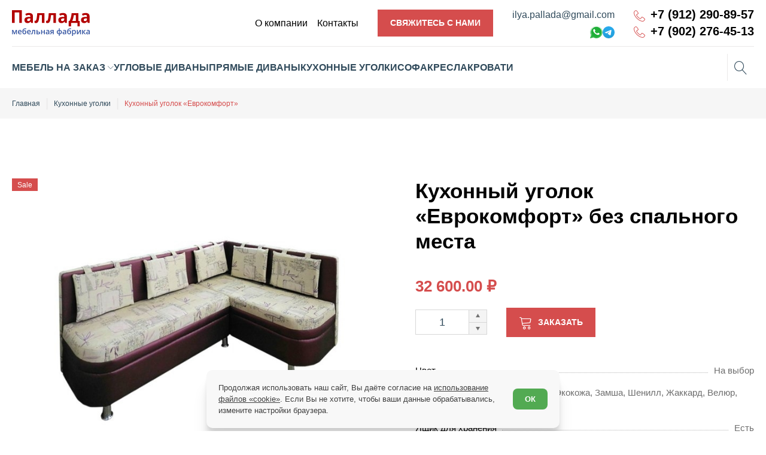

--- FILE ---
content_type: text/html; charset=UTF-8
request_url: https://pallada96.ru/kuhonnie-ugolki/kuhonniy-ugol-evrokomfort-bez-spalnogo-mesta
body_size: 5750
content:
<!DOCTYPE html>
<html lang="ru">
<head>
<meta charset="utf-8">
<title>Кухонный уголок «Еврокомфорт» - купить в Екатеринбурге по цене 32 600 руб. Кухонные уголки и диваны от МФ Паллада</title>
<meta name="description" content="Кухонный уголок «Еврокомфорт» в Екатеринбурге по цене 32 600 руб. Кухонные уголки, кухонные диваны от производителя. В наличии и на заказ по размерам заказчика">
<meta name="keywords" content="кухонный уголок «еврокомфорт» купить, кухонный уголок «еврокомфорт» цена, кухонный уголок «еврокомфорт» дешево, кухонный уголок «еврокомфорт» интернет-магазин">
<meta name="author" content="Fanky.ru">
<meta name="format-detection" content="telephone=no">
<meta name="SKYPE_TOOLBAR" content="SKYPE_TOOLBAR_PARSER_COMPATIBLE">
<meta http-equiv="X-UA-Compatible" content="IE=edge">
<meta name="viewport" content="width=device-width, initial-scale=1">
<meta name="cmsmagazine" content="18db2cabdd3bf9ea4cbca88401295164">
<meta name="theme-color" content="#f9f9f9">
<link rel="shortcut icon" type="image/x-icon" href="/favicon.ico">
<link rel="apple-touch-icon" sizes="196x196" href="/xapple-touch-icon.png.pagespeed.ic.ieg5InJZ86.webp">
<meta name="csrf-token" content="fhMyuBjd9pCNdyJHi9fwwjzAW2R4YCkkEszO1wfa">
<link rel="stylesheet" type="text/css" href="/css/A.all.css,qid=576b10313ea9e428812c.pagespeed.cf.gRdKZdDTKS.css" media="all">
</head>
<body class="innpage">
<div id="panel" class="wrappersite">
<div class="wrappero">
<div class="paddingo">
<div class="topline">
<div class="www">
<div class="topline__inn">
<div class="logo">
<a href="/">
<img src="/images/logo.svg" width="180" alt="паллада"/>
</a>
</div>
<div class="topline__wrapper">
<div class="topline__item">
<div class="mininav">
<div class="mininav__item">
<a class="mininav__link" href="https://pallada96.ru/o-kompanii">
<span>О компании</span>
</a>
</div>
<div class="mininav__item">
<a class="mininav__link" href="https://pallada96.ru/kontakti">
<span>Контакты</span>
</a>
</div>
</div>
</div>
<div class="topline__item">
<a class="btn maglnk" href="#callback">Свяжитесь с нами</a>
</div>
<div class="topline__item">
<a class="email" href="mailto:ilya.pallada@gmail.com">ilya.pallada@gmail.com</a>
<div class="topline__links">
<a class="icon icon--wa" href="https://wa.me/79122908957" title="Написать в Whatsapp"></a>
<a class="icon icon--tg" href="https://t.me/+79122908957" title="Написать в Telegram"></a>
</div>
</div>
<div class="topline__item">
<a class="tel" href="tel:+79122908957">+7 (912) 290-89-57</a>
<a class="tel" href="tel:+79022764513">+7 (902) 276-45-13</a>
</div>
</div>
</div>
</div>
</div>
<div class="header header--page">
<div class="www">
<div class="header__inn">
<div class="header__anti">
<div class="header__cell">
<div class="nav">
<ul class="nav__inn">
<li class="nav__item has-child">
<a class="nav__link" href="https://pallada96.ru/mebel-na-zakaz-po-individualnim-razmeram">
<span>Мебель на заказ</span>
</a>
<div class="nav__sub1nav sub1nav">
<div class="sub1nav__item ">
<a class="sub1nav__el" href="https://pallada96.ru/mebel-na-zakaz-po-individualnim-razmeram/uglovie-divani-na-zakaz">
<span>Угловые диваны на заказ</span>
</a>
</div>
<div class="sub1nav__item ">
<a class="sub1nav__el" href="https://pallada96.ru/mebel-na-zakaz-po-individualnim-razmeram/pryamie-divani-na-zakaz">
<span>Прямые диваны на заказ</span>
</a>
</div>
<div class="sub1nav__item ">
<a class="sub1nav__el" href="https://pallada96.ru/mebel-na-zakaz-po-individualnim-razmeram/sofa-na-zakaz">
<span>Софа на заказ</span>
</a>
</div>
<div class="sub1nav__item ">
<a class="sub1nav__el" href="https://pallada96.ru/mebel-na-zakaz-po-individualnim-razmeram/kresla-na-zakaz">
<span>Кресла на заказ</span>
</a>
</div>
<div class="sub1nav__item ">
<a class="sub1nav__el" href="https://pallada96.ru/mebel-na-zakaz-po-individualnim-razmeram/kuhonnie-ugolki-na-zakaz">
<span>Кухонные уголки на заказ</span>
</a>
</div>
<div class="sub1nav__item ">
<a class="sub1nav__el" href="https://pallada96.ru/mebel-na-zakaz-po-individualnim-razmeram/krovati-na-zakaz">
<span>Кровати на заказ</span>
</a>
</div>
</div>
</li>
<li class="nav__item ">
<a class="nav__link" href="https://pallada96.ru/uglovye-divany">
<span>Угловые диваны</span>
</a>
</li>
<li class="nav__item ">
<a class="nav__link" href="https://pallada96.ru/pryamie-divani">
<span>Прямые диваны</span>
</a>
</li>
<li class="nav__item ">
<a class="nav__link" href="https://pallada96.ru/kuhonnie-ugolki">
<span>Кухонные уголки</span>
</a>
</li>
<li class="nav__item ">
<a class="nav__link" href="https://pallada96.ru/sofa">
<span>Софа</span>
</a>
</li>
<li class="nav__item ">
<a class="nav__link" href="https://pallada96.ru/kresla">
<span>Кресла</span>
</a>
</li>
<li class="nav__item ">
<a class="nav__link" href="https://pallada96.ru/krovati">
<span>Кровати</span>
</a>
</li>
</ul>
</div>
</div>
<div class="header__cell">
<div class="search-toggle">
<button class="search-toggle__btn"></button>
<div class="search-toggle__panel">
<div class="search">
<form action="https://pallada96.ru/search">
<label>
<input type="text" name="q" placeholder="Поиск по магазину..."/>
</label>
<button></button>
</form>
</div>
</div>
</div>
</div>
</div>
</div>
</div>
</div>
<div class="header-mob">
<div class="header-mob__left">
<div class="burger">
<div class="burger__salad">
<div class="burger__beef"></div>
</div>
</div>
</div>
<div class="header-mob__right">
<a class="tel-mob" href="tel:+79122908957"></a>
<a class="logo-mob" href="https://pallada96.ru">
<img src="/images/logo.svg" height="100%" alt="logo"/>
</a>
</div>
</div>
<div class="w_breadcrumbs">
<div class="www">
<div class="breadcrumbs" itemscope="itemscope" itemtype="https://schema.org/BreadcrumbList">
<div class="breadcrumbs__item" itemscope="itemscope" itemprop="itemListElement" itemtype="https://schema.org/ListItem">
<a href="/" itemprop="item">
<span itemprop="name">Главная</span>
</a>
<meta itemprop="position" content="1">
</div>
<div class="breadcrumbs__item" itemscope="itemscope" itemprop="itemListElement" itemtype="https://schema.org/ListItem">
<a href="https://pallada96.ru/kuhonnie-ugolki" itemprop="item">
<span itemprop="name">Кухонные уголки</span>
</a>
<meta itemprop="position" content="1">
</div>
<div class="breadcrumbs__item" itemscope="itemscope" itemprop="itemListElement" itemtype="https://schema.org/ListItem">
<a itemprop="item">
<span itemprop="name">Кухонный уголок «Еврокомфорт»</span>
</a>
<meta itemprop="position" content="2">
</div>
</div>
</div>
</div>
<div class="content">
<div class="www">
<div class="product ">
<div class="product__mobname">Кухонный уголок «Еврокомфорт» без спального места</div>
<div class="product__col product__col--1">
<div class="product__badge product__badge--sale">Sale</div>
<div class="slidersgroup">
<div class="slidershow popup-gallery">
<div class="slidershow__prev"></div>
<div class="slidershow__next"></div>
<div class="slidershow__slider slider-for">
<div class="slidershow__item">
<a href="https://pallada96.ru/uploads/products/46b6af808abf46300926a927d229b3a8_1625482974.jpg">
<img src="https://pallada96.ru/thumbs/uploads/products/x46b6af808abf46300926a927d229b3a8_1625482974.thumb_2.jpg.pagespeed.ic.u-FXmwi5mc.webp" alt="Кухонный уголок «Еврокомфорт»">
</a>
</div>
</div>
</div>
<div class="sliderthumb">
<div class="sliderthumb__slider slider-nav">
<div class="sliderthumb__item">
<img data-lazy="https://pallada96.ru/thumbs/uploads/products/46b6af808abf46300926a927d229b3a8_1625482974.thumb_3.jpg" src="[data-uri]" alt="Кухонный уголок «Еврокомфорт»">
</div>
</div>
</div>
</div>
</div>
<div class="product__col product__col--2">
<h1 class="product__name">Кухонный уголок «Еврокомфорт» без спального места</h1>
<div class="product__prices">
<div class="product__price" data-price="32600.00">32 600.00 ₽</div>
</div>
<div class="product__ctrl">
<div class="counter">
<label class="counter__label">
<input class="counter__input" type="text" name="count" value="1"/>
</label>
<div class="counter__wrap">
<span class="counter__control cc_plus" data-action="plus"></span>
<span class="counter__control cc_minus" data-action="minus"></span>
</div>
</div>
<a class="product__btn btn btn--cart maglnk" href="#getoffer" data-name="Кухонный уголок «Еврокомфорт»" data-prodid="43">Заказать</a>
</div>
<div class="product__properties properties">
<div class="properties__row">
<div class="properties__key">Цвет</div>
<div class="properties__val">На выбор</div>
</div>
<div class="properties__row">
<div class="properties__key">Материал обивки</div>
<div class="properties__val">Микровелюр, Экокожа, Замша, Шенилл, Жаккард, Велюр, Рогожка</div>
</div>
<div class="properties__row">
<div class="properties__key">Ящик для хранения</div>
<div class="properties__val">Есть</div>
</div>
<div class="properties__row">
<div class="properties__key">Каркас</div>
<div class="properties__val">ЛДСП, Фанера</div>
</div>
<div class="properties__row">
<div class="properties__key">Наполнитель</div>
<div class="properties__val">ППУ (пенополиуретан)</div>
</div>
<div class="properties__row">
<div class="properties__key">Габаритный размер</div>
<div class="properties__val">1700х1200х550</div>
</div>
<div class="properties__row">
<div class="properties__key">Гарантия</div>
<div class="properties__val">18 месяцев</div>
</div>
</div>
</div>
</div>
<div class="bottom_text">
<div class="text_page"><p>Кухонный уголок «Еврокомфорт» создан специально для того, чтобы вы могли оборудовать максимально комфортабельное обеденное место на своей кухне. Таким образом, будет удобно всем членам вашей семьи. Также в продаже есть и многие другие варианты мебели, такие, как столы, стулья, табуретки. Все их можно подобрать в едином оформлении.</p>
<h2>Преимущества продукции</h2>
<ul>
<li>Надежный каркас. Модель создается на стабильном, прочном каркасе из фанеры и ЛДСП. Эти материалы максимально доступные, недорогие, экологически-чистые. С них вы сможете легко удалить любые появившиеся загрязнения.</li>
<li>Качественная обивка. Есть много вариантов материалов, которые предлагает наша компания. К ним относятся такие, как экокожа, микровелюр, жаккард и многие другие. Обивка отличается высоким уровнем прочности, не протирается, легко чистится. Варианты отличаются по текстуре, сроку использования и другим ключевым характеристикам.</li>
<li>Красивое оформление. На выбор доступно много вариантов цветов. Это помогает значительно облегчить процесс подбора лучшего материала в зависимости от общего интерьера, который был создан внутри вашего помещения.</li>
</ul>
<p>Мы готовы поставить вам мебель со всеми официальными гарантиями качества. Специалисты ответят на ваши вопросы или помогут сделать выбор. Чтобы оформить заказ, оставьте заявку на сайте или звоните.</p>
</div>
</div>
</div>
</div>
</div>
<div class="footero">
<div class="footer">
<div class="www">
<div class="footer__content">
<div class="footer__column">
<a href="/">
<img src="/images/logo.svg" width="180" alt="паллада">
</a>
<div class="footer__rating">
<iframe src="https://yandex.ru/sprav/widget/rating-badge/45292741232" width="150" height="50" frameborder="0"></iframe>
</div>
</div>
<div class="footer__menu">
<div class="footer__column">
<nav class="footer__nav" itemscope="itemscope" itemtype="https://schema.org/SiteNavigationElement">
<div class="footer__title">О компании</div>
<ul class="footer__list" itemprop="about" itemscope="itemscope" itemtype="https://schema.org/ItemList">
<li itemprop="itemListElement" itemscope itemtype="https://schema.org/ItemList">
<a href="https://pallada96.ru/catalog" itemprop="url">Каталог</a>
</li>
<li itemprop="itemListElement" itemscope itemtype="https://schema.org/ItemList">
<a href="https://pallada96.ru/tkani" itemprop="url">Ткани</a>
</li>
<li itemprop="itemListElement" itemscope itemtype="https://schema.org/ItemList">
<a href="https://pallada96.ru/news" itemprop="url">Новости</a>
</li>
<li itemprop="itemListElement" itemscope itemtype="https://schema.org/ItemList">
<a href="https://pallada96.ru/publications" itemprop="url">Статьи</a>
</li>
<li itemprop="itemListElement" itemscope itemtype="https://schema.org/ItemList">
<a href="https://pallada96.ru/o-kompanii" itemprop="url">О компании</a>
</li>
<li itemprop="itemListElement" itemscope itemtype="https://schema.org/ItemList">
<a href="https://pallada96.ru/kontakti" itemprop="url">Контакты</a>
</li>
</ul>
</nav>
</div>
<div class="footer__column">
<nav class="footer__nav" itemscope="itemscope" itemtype="https://schema.org/SiteNavigationElement">
<div class="footer__title">Мебель на заказ</div>
<ul class="footer__list" itemprop="about" itemscope="itemscope" itemtype="https://schema.org/ItemList">
<li itemprop="itemListElement" itemscope itemtype="https://schema.org/ItemList">
<a href="https://pallada96.ru/mebel-na-zakaz-po-individualnim-razmeram/uglovie-divani-na-zakaz" itemprop="url">Угловые диваны на заказ</a>
</li>
<li itemprop="itemListElement" itemscope itemtype="https://schema.org/ItemList">
<a href="https://pallada96.ru/mebel-na-zakaz-po-individualnim-razmeram/pryamie-divani-na-zakaz" itemprop="url">Прямые диваны на заказ</a>
</li>
<li itemprop="itemListElement" itemscope itemtype="https://schema.org/ItemList">
<a href="https://pallada96.ru/mebel-na-zakaz-po-individualnim-razmeram/sofa-na-zakaz" itemprop="url">Софа на заказ</a>
</li>
<li itemprop="itemListElement" itemscope itemtype="https://schema.org/ItemList">
<a href="https://pallada96.ru/mebel-na-zakaz-po-individualnim-razmeram/kresla-na-zakaz" itemprop="url">Кресла на заказ</a>
</li>
<li itemprop="itemListElement" itemscope itemtype="https://schema.org/ItemList">
<a href="https://pallada96.ru/mebel-na-zakaz-po-individualnim-razmeram/kuhonnie-ugolki-na-zakaz" itemprop="url">Кухонные уголки на заказ</a>
</li>
<li itemprop="itemListElement" itemscope itemtype="https://schema.org/ItemList">
<a href="https://pallada96.ru/mebel-na-zakaz-po-individualnim-razmeram/krovati-na-zakaz" itemprop="url">Кровати на заказ</a>
</li>
</ul>
</nav>
</div>
<div class="footer__column">
<nav class="footer__nav" itemscope="itemscope" itemtype="https://schema.org/SiteNavigationElement">
<div class="footer__title">Каталог</div>
<ul class="footer__list" itemprop="about" itemscope="itemscope" itemtype="https://schema.org/ItemList">
<li itemprop="itemListElement" itemscope itemtype="https://schema.org/ItemList">
<a href="https://pallada96.ru/uglovye-divany" itemprop="url">Угловые диваны</a>
</li>
<li itemprop="itemListElement" itemscope itemtype="https://schema.org/ItemList">
<a href="https://pallada96.ru/pryamie-divani" itemprop="url">Прямые диваны</a>
</li>
<li itemprop="itemListElement" itemscope itemtype="https://schema.org/ItemList">
<a href="https://pallada96.ru/kuhonnie-ugolki" itemprop="url">Кухонные уголки</a>
</li>
<li itemprop="itemListElement" itemscope itemtype="https://schema.org/ItemList">
<a href="https://pallada96.ru/sofa" itemprop="url">Софа</a>
</li>
<li itemprop="itemListElement" itemscope itemtype="https://schema.org/ItemList">
<a href="https://pallada96.ru/kresla" itemprop="url">Кресла</a>
</li>
<li itemprop="itemListElement" itemscope itemtype="https://schema.org/ItemList">
<a href="https://pallada96.ru/krovati" itemprop="url">Кровати</a>
</li>
</ul>
</nav>
</div>
</div>
<div class="footer__contacts">
<a class="footer__tel tel" href="tel:+79122908957">+7 (912) 290-89-57</a>
<a class="footer__tel tel" href="tel:+79022764513">+7 (902) 276-45-13</a>
<div class="footer__tel">
<div class="footer__email">
<a class="email" href="mailto:ilya.pallada@gmail.com">ilya.pallada@gmail.com</a>
</div>
<div class="footer__icons">
<a class="icon icon--wa" href="https://wa.me/79122908957" title="Написать в Whatsapp"></a>
<a class="icon icon--tg" href="https://t.me/+79122908957" title="Написать в Telegram"></a>
</div>
</div>
<a class="btn maglnk" href="#callback">Свяжитесь с нами</a>
</div>
</div>
<div class="footer__bottom">
<div class="footer__company">Паллада © 2026
</div>
<div class="footer__links">
<a class="footer__link" href="https://pallada96.ru/policy" target="_blank">Политика обработки персональных данных</a>
</div>
</div>
</div>
</div>
</div>
</div>
</div>
<div class="slideout" id="menu">
<div class="close_slm" id="close_slm"></div>
<ul class="bigmenu">
<li class="bigmenu__li has-child">
<a class="bigmenu__a" href="https://pallada96.ru/mebel-na-zakaz-po-individualnim-razmeram">Мебель на заказ</a>
<ul class="bigmenu__sub subbig">
<li class="subbig__li ">
<a class="subbig__a" href="https://pallada96.ru/mebel-na-zakaz-po-individualnim-razmeram/uglovie-divani-na-zakaz">Угловые диваны на заказ</a>
</li>
<li class="subbig__li ">
<a class="subbig__a" href="https://pallada96.ru/mebel-na-zakaz-po-individualnim-razmeram/pryamie-divani-na-zakaz">Прямые диваны на заказ</a>
</li>
<li class="subbig__li ">
<a class="subbig__a" href="https://pallada96.ru/mebel-na-zakaz-po-individualnim-razmeram/sofa-na-zakaz">Софа на заказ</a>
</li>
<li class="subbig__li ">
<a class="subbig__a" href="https://pallada96.ru/mebel-na-zakaz-po-individualnim-razmeram/kresla-na-zakaz">Кресла на заказ</a>
</li>
<li class="subbig__li ">
<a class="subbig__a" href="https://pallada96.ru/mebel-na-zakaz-po-individualnim-razmeram/kuhonnie-ugolki-na-zakaz">Кухонные уголки на заказ</a>
</li>
<li class="subbig__li ">
<a class="subbig__a" href="https://pallada96.ru/mebel-na-zakaz-po-individualnim-razmeram/krovati-na-zakaz">Кровати на заказ</a>
</li>
</ul>
</li>
<li class="bigmenu__li ">
<a class="bigmenu__a" href="https://pallada96.ru/uglovye-divany">Угловые диваны</a>
</li>
<li class="bigmenu__li ">
<a class="bigmenu__a" href="https://pallada96.ru/pryamie-divani">Прямые диваны</a>
</li>
<li class="bigmenu__li ">
<a class="bigmenu__a" href="https://pallada96.ru/kuhonnie-ugolki">Кухонные уголки</a>
</li>
<li class="bigmenu__li ">
<a class="bigmenu__a" href="https://pallada96.ru/sofa">Софа</a>
</li>
<li class="bigmenu__li ">
<a class="bigmenu__a" href="https://pallada96.ru/kresla">Кресла</a>
</li>
<li class="bigmenu__li ">
<a class="bigmenu__a" href="https://pallada96.ru/krovati">Кровати</a>
</li>
<li class="bigmenu__li ">
<a class="bigmenu__a" href="https://pallada96.ru/o-kompanii">О компании</a>
</li>
<li class="bigmenu__li ">
<a class="bigmenu__a" href="https://pallada96.ru/kontakti">Контакты</a>
</li>
<li class="bigmenu__li">
<a class="bigmenu__a" href="https://pallada96.ru/tkani">Ткани</a>
</li>
</ul>
<div class="slm-info">
<a class="tel" href="tel:+79122908957">+7 (912) 290-89-57</a>
<div class="slm-info__links">
<a class="email" href="mailto:ilya.pallada@gmail.com">ilya.pallada@gmail.com</a>
</div>
<div class="slm-info__links">
<a class="icon icon--wa" href="https://wa.me/79122908957" title="Написать в Whatsapp"></a>
<a class="icon icon--tg" href="https://t.me/+79122908957" title="Написать в Telegram"></a>
</div>
</div>
</div>
<div class="mfp-hide magpop mfp-with-anim" id="callback">
<form class="pop_form" action="https://pallada96.ru/ajax/callback" onsubmit="sendCallback(this, event)">
<div class="f_tit">Обратный звонок</div>
<fieldset>
<label>
<input class="f_field" type="text" name="name" value="" placeholder="Ваше имя" aria-label="Ваше имя">
</label>
</fieldset>
<fieldset>
<label>
<input class="f_field" type="tel" name="phone" value="" placeholder="Ваш телефон" aria-label="Ваш телефон">
</label>
</fieldset>
<fieldset>
<label>
<textarea class="f_ta" name="text" cols="30" rows="5" placeholder="Ваше сообщение"></textarea>
</label>
</fieldset>
<div class="policy">Нажимая кнопку «Отправить», вы подтверждаете свое согласие на обработку
<a href="/policy">персональных данных</a>
</div>
<button class="f_btn btn" name="submit">Отправить</button>
</form>
</div>
<div class="mfp-hide magpop mfp-with-anim" id="getoffer">
<form class="pop_form" action="https://pallada96.ru/ajax/order" onsubmit="sendCallback(this, event)">
<input name="url" type="hidden" value="https://pallada96.ru/kuhonnie-ugolki/kuhonniy-ugol-evrokomfort-bez-spalnogo-mesta">
<div class="f_tit">Заказать:
<br>
<span></span>
<em></em>
</div>
<div class="f_subtit">
</div>
<fieldset>
<label>
<input class="f_field" type="text" name="name" value="" placeholder="Ваше имя*" required aria-label="Ваше имя">
</label>
</fieldset>
<fieldset>
<label>
<input class="f_field" type="tel" name="phone" value="" placeholder="Ваш телефон*" required aria-label="Ваш телефон">
</label>
</fieldset>
<fieldset>
<label>
<textarea class="f_ta" name="text" cols="30" rows="5" placeholder="Комментарий, если есть"></textarea>
</label>
</fieldset>
<div class="policy">Нажимая кнопку «Отправить», вы подтверждаете свое согласие на обработку
<a href="/policy">персональных данных</a>
</div>
<input type="hidden" name="prodid" value="">
<input type="hidden" name="countinput" value="">
<button class="f_btn btn" name="submit">Отправить</button>
</form>
</div>
<div class="mfp-hide magpop mfp-with-anim" id="tnx">
<div class="pop_form">
<div class="f_tit">Спасибо за спасибо!</div>
<button class="f_btn btn js-close-mfp" name="close">Закрыть</button>
</div>
</div>
<div class="scrolltop"></div>
<script type="text/javascript" defer="" src="/js/all.js?id=f923611483a062ce0aa9"></script>
<div style="display:none" itemscope="" itemtype="http://schema.org/Organization">
<div itemprop="name">Фабрика мебели "Паллада"</div>
<a itemprop="url" href="https://pallada96.ru/"></a>
<div itemprop="address" itemscope="" itemtype="http://schema.org/PostalAddress">
<span itemprop="addressCountry ">Россия</span>,
<span itemprop="addressRegion">Свердловская область</span>,
<span itemprop="postalCode">620007</span>,
<span itemprop="addressLocality">г. Екатеринбург</span>,
<span itemprop="streetAddress">Сибирский тракт, 14 км</span>
</div>
<div itemprop="email">ilya.pallada@gmail.com</div>
<div itemprop="telephone">+7 (912) 290-89-57</div>
<div itemprop="telephone">+7 (902) 276-45-13</div>
</div>
<script type="text/javascript">
   (function(m,e,t,r,i,k,a){m[i]=m[i]||function(){(m[i].a=m[i].a||[]).push(arguments)};
   m[i].l=1*new Date();k=e.createElement(t),a=e.getElementsByTagName(t)[0],k.async=1,k.src=r,a.parentNode.insertBefore(k,a)})
   (window, document, "script", "https://mc.yandex.ru/metrika/tag.js", "ym");

   ym(75930613, "init", {
        clickmap:true,
        trackLinks:true,
        accurateTrackBounce:true,
        webvisor:true,
        ecommerce:"dataLayer"
   });
</script>
<noscript><div><img src="https://mc.yandex.ru/watch/75930613" style="position:absolute;left:-9999px" alt="Yandex.Metrika"/></div></noscript>
<script async src="https://www.googletagmanager.com/gtag/js?id=UA-19346805-28"></script>
<script>
  window.dataLayer = window.dataLayer || [];
  function gtag(){dataLayer.push(arguments);}
  gtag('js', new Date());

  gtag('config', 'UA-19346805-28');
</script>
<script async="async" src="https://w.uptolike.com/widgets/v1/zp.js?pid=2045629" type="text/javascript"></script>
<div style="display:none" itemscope="" itemtype="http://schema.org/Organization">
<div itemprop="name">Фабрика мебели "Паллада"</div>
<a itemprop="url" href="https://pallada96.ru/"></a>
<div itemprop="address" itemscope="" itemtype="http://schema.org/PostalAddress">
<span itemprop="addressCountry ">Россия</span>,
<span itemprop="addressRegion">Свердловская область</span>,
<span itemprop="postalCode">620007</span>,
<span itemprop="addressLocality">г. Екатеринбург</span>,
<span itemprop="streetAddress">Сибирский тракт, 14 км</span>
</div>
<div itemprop="email">ilya.pallada@gmail.com</div>
<div itemprop="telephone">+7 (912) 290-89-57</div>
<div itemprop="telephone">+7 (902) 276-45-13</div>
</div>
<div itemscope itemtype="https://schema.org/Product" style="display:none">
<div itemprop="name">Кухонный уголок «Еврокомфорт»</div>
<a href="https://pallada96.ru/kuhonnie-ugolki/kuhonniy-ugol-evrokomfort-bez-spalnogo-mesta" title="Кухонный уголок «Еврокомфорт»">
<img src="https://pallada96.ru/uploads/products/x46b6af808abf46300926a927d229b3a8_1625482974.jpg.pagespeed.ic.YueYLJXpIB.webp" itemprop="image" title="Кухонный уголок «Еврокомфорт»" alt="Кухонный уголок «Еврокомфорт»">
</a>
<div itemprop="offers" itemscope itemtype="https://schema.org/Offer">
<meta itemprop="price" content="32600.00">
<meta itemprop="priceCurrency" content="RUB">
<div>В наличии</div>
<link itemprop="availability" href="https://schema.org/InStock">
</div>
<div itemprop="description">Кухонный уголок «Еврокомфорт» в Екатеринбурге по цене 32 600 руб. Кухонные уголки, кухонные диваны от производителя. В наличии и на заказ по размерам заказчика</div>
</div>
<div class="offline">Упс!.. Интернет пропал!</div>
</body>
</html>


--- FILE ---
content_type: text/css
request_url: https://pallada96.ru/css/A.all.css,qid=576b10313ea9e428812c.pagespeed.cf.gRdKZdDTKS.css
body_size: 22131
content:
@charset "UTF-8";.mfp-bg{top:0;left:0;width:100%;height:100%;z-index:1042;overflow:hidden;position:fixed;background:#0b0b0b;opacity:.8}.mfp-wrap{top:0;left:0;width:100%;height:100%;z-index:1043;position:fixed;outline:0!important;-webkit-backface-visibility:hidden}.mfp-container{text-align:center;position:absolute;width:100%;height:100%;left:0;top:0;padding:0 8px;box-sizing:border-box}.mfp-container:before{content:'';display:inline-block;height:100%;vertical-align:middle}.mfp-align-top .mfp-container:before{display:none}.mfp-content{position:relative;display:inline-block;vertical-align:middle;margin:0 auto;text-align:left;z-index:1045}.mfp-ajax-holder .mfp-content,.mfp-inline-holder .mfp-content{width:100%;cursor:auto}.mfp-ajax-cur{cursor:progress}.mfp-zoom-out-cur,.mfp-zoom-out-cur .mfp-image-holder .mfp-close{cursor:-moz-zoom-out;cursor:-webkit-zoom-out;cursor:zoom-out}.mfp-zoom{cursor:pointer;cursor:-webkit-zoom-in;cursor:-moz-zoom-in;cursor:zoom-in}.mfp-auto-cursor .mfp-content{cursor:auto}.mfp-arrow,.mfp-close,.mfp-counter,.mfp-preloader{-webkit-user-select:none;-moz-user-select:none;user-select:none}.mfp-loading.mfp-figure{display:none}.mfp-hide{display:none!important}.mfp-preloader{color:#ccc;position:absolute;top:50%;width:auto;text-align:center;margin-top:-.8em;left:8px;right:8px;z-index:1044}.mfp-preloader a{color:#ccc}.mfp-preloader a:hover{color:#fff}.mfp-s-ready .mfp-preloader{display:none}.mfp-s-error .mfp-content{display:none}button.mfp-arrow,button.mfp-close{overflow:visible;cursor:pointer;background:0 0;border:0;-webkit-appearance:none;display:block;outline:0;padding:0;z-index:1046;box-shadow:none;touch-action:manipulation}button::-moz-focus-inner{padding:0;border:0}.mfp-close{width:44px;height:44px;line-height:44px;position:absolute;right:0;top:0;text-decoration:none;text-align:center;opacity:.65;padding:0 0 18px 10px;color:#fff;font-style:normal;font-size:28px;font-family:Arial,Baskerville,monospace}.mfp-close:focus,.mfp-close:hover{opacity:1}.mfp-close:active{top:1px}.mfp-close-btn-in .mfp-close{color:#333}.mfp-iframe-holder .mfp-close,.mfp-image-holder .mfp-close{color:#fff;right:-6px;text-align:right;padding-right:6px;width:100%}.mfp-counter{position:absolute;top:0;right:0;color:#ccc;font-size:12px;line-height:18px;white-space:nowrap}.mfp-arrow{position:absolute;opacity:.65;margin:0;top:50%;margin-top:-55px;padding:0;width:90px;height:110px;-webkit-tap-highlight-color:transparent}.mfp-arrow:active{margin-top:-54px}.mfp-arrow:focus,.mfp-arrow:hover{opacity:1}.mfp-arrow:after,.mfp-arrow:before{content:'';display:block;width:0;height:0;position:absolute;left:0;top:0;margin-top:35px;margin-left:35px;border:medium inset transparent}.mfp-arrow:after{border-top-width:13px;border-bottom-width:13px;top:8px}.mfp-arrow:before{border-top-width:21px;border-bottom-width:21px;opacity:.7}.mfp-arrow-left{left:0}.mfp-arrow-left:after{border-right:17px solid #fff;margin-left:31px}.mfp-arrow-left:before{margin-left:25px;border-right:27px solid #3f3f3f}.mfp-arrow-right{right:0}.mfp-arrow-right:after{border-left:17px solid #fff;margin-left:39px}.mfp-arrow-right:before{border-left:27px solid #3f3f3f}.mfp-iframe-holder{padding-top:40px;padding-bottom:40px}.mfp-iframe-holder .mfp-content{line-height:0;width:100%;max-width:900px}.mfp-iframe-holder .mfp-close{top:-40px}.mfp-iframe-scaler{width:100%;height:0;overflow:hidden;padding-top:56.25%}.mfp-iframe-scaler iframe{position:absolute;display:block;top:0;left:0;width:100%;height:100%;box-shadow:0 0 8px rgba(0,0,0,.6);background:#000}img.mfp-img{width:auto;max-width:100%;height:auto;display:block;line-height:0;box-sizing:border-box;padding:40px 0 40px;margin:0 auto}.mfp-figure{line-height:0}.mfp-figure:after{content:'';position:absolute;left:0;top:40px;bottom:40px;display:block;right:0;width:auto;height:auto;z-index:-1;box-shadow:0 0 8px rgba(0,0,0,.6);background:#444}.mfp-figure small{color:#bdbdbd;display:block;font-size:12px;line-height:14px}.mfp-figure figure{margin:0}.mfp-bottom-bar{margin-top:-36px;position:absolute;top:100%;left:0;width:100%;cursor:auto}.mfp-title{text-align:left;line-height:18px;color:#f3f3f3;word-wrap:break-word;padding-right:36px}.mfp-image-holder .mfp-content{max-width:100%}.mfp-gallery .mfp-image-holder .mfp-figure{cursor:pointer}@media screen and (max-width:800px) and (orientation:landscape),screen and (max-height:300px){.mfp-img-mobile .mfp-image-holder{padding-left:0;padding-right:0}.mfp-img-mobile img.mfp-img{padding:0}.mfp-img-mobile .mfp-figure:after{top:0;bottom:0}.mfp-img-mobile .mfp-figure small{display:inline;margin-left:5px}.mfp-img-mobile .mfp-bottom-bar{background:rgba(0,0,0,.6);bottom:0;margin:0;top:auto;padding:3px 5px;position:fixed;box-sizing:border-box}.mfp-img-mobile .mfp-bottom-bar:empty{padding:0}.mfp-img-mobile .mfp-counter{right:5px;top:3px}.mfp-img-mobile .mfp-close{top:0;right:0;width:35px;height:35px;line-height:35px;background:rgba(0,0,0,.6);position:fixed;text-align:center;padding:0}}@media all and (max-width:900px){.mfp-arrow{-webkit-transform:scale(.75);transform:scale(.75)}.mfp-arrow-left{-webkit-transform-origin:0;transform-origin:0}.mfp-arrow-right{-webkit-transform-origin:100%;transform-origin:100%}.mfp-container{padding-left:6px;padding-right:6px}}.mfp-zoom-in .mfp-with-anim{opacity:0;-webkit-transition:all .2s ease-in-out;transition:all .2s ease-in-out;-webkit-transform:scale(.8);-ms-transform:scale(.8);transform:scale(.8)}.mfp-zoom-in.mfp-bg{opacity:0;-webkit-transition:all .3s ease-out;transition:all .3s ease-out}.mfp-zoom-in.mfp-ready .mfp-with-anim{opacity:1;-webkit-transform:scale(1);-ms-transform:scale(1);transform:scale(1)}.mfp-zoom-in.mfp-ready.mfp-bg{opacity:.8}.mfp-zoom-in.mfp-removing .mfp-with-anim{-webkit-transform:scale(.8);-ms-transform:scale(.8);transform:scale(.8);opacity:0}.mfp-zoom-in.mfp-removing.mfp-bg{opacity:0}.mfp-newspaper .mfp-with-anim{opacity:0;-webkit-transition:all .2s ease-in-out;transition:all .5s;-webkit-transform:scale(0) rotate(500deg);-ms-transform:scale(0) rotate(500deg);transform:scale(0) rotate(500deg)}.mfp-newspaper.mfp-bg{opacity:0;-webkit-transition:all .5s;transition:all .5s}.mfp-newspaper.mfp-ready .mfp-with-anim{opacity:1;-webkit-transform:scale(1) rotate(0);-ms-transform:scale(1) rotate(0);transform:scale(1) rotate(0)}.mfp-newspaper.mfp-ready.mfp-bg{opacity:.8}.mfp-newspaper.mfp-removing .mfp-with-anim{-webkit-transform:scale(0) rotate(500deg);-ms-transform:scale(0) rotate(500deg);transform:scale(0) rotate(500deg);opacity:0}.mfp-newspaper.mfp-removing.mfp-bg{opacity:0}.mfp-move-horizontal .mfp-with-anim{opacity:0;-webkit-transition:all .3s;transition:all .3s;-webkit-transform:translateX(-50px);-ms-transform:translateX(-50px);transform:translateX(-50px)}.mfp-move-horizontal.mfp-bg{opacity:0;-webkit-transition:all .3s;transition:all .3s}.mfp-move-horizontal.mfp-ready .mfp-with-anim{opacity:1;-webkit-transform:translateX(0);-ms-transform:translateX(0);transform:translateX(0)}.mfp-move-horizontal.mfp-ready.mfp-bg{opacity:.8}.mfp-move-horizontal.mfp-removing .mfp-with-anim{-webkit-transform:translateX(50px);-ms-transform:translateX(50px);transform:translateX(50px);opacity:0}.mfp-move-horizontal.mfp-removing.mfp-bg{opacity:0}.mfp-move-from-top .mfp-content{vertical-align:top}.mfp-move-from-top .mfp-with-anim{opacity:0;-webkit-transition:all .2s;transition:all .2s;-webkit-transform:translateY(-100px);-ms-transform:translateY(-100px);transform:translateY(-100px)}.mfp-move-from-top.mfp-bg{opacity:0;-webkit-transition:all .2s;transition:all .2s}.mfp-move-from-top.mfp-ready .mfp-with-anim{opacity:1;-webkit-transform:translateY(0);-ms-transform:translateY(0);transform:translateY(0)}.mfp-move-from-top.mfp-ready.mfp-bg{opacity:.8}.mfp-move-from-top.mfp-removing .mfp-with-anim{-webkit-transform:translateY(-50px);-ms-transform:translateY(-50px);transform:translateY(-50px);opacity:0}.mfp-move-from-top.mfp-removing.mfp-bg{opacity:0}.mfp-3d-unfold .mfp-content{-webkit-perspective:2000px;perspective:2000px}.mfp-3d-unfold .mfp-with-anim{opacity:0;-webkit-transition:all .3s ease-in-out;transition:all .3s ease-in-out;-webkit-transform-style:preserve-3d;transform-style:preserve-3d;-webkit-transform:rotateY(-60deg);transform:rotateY(-60deg)}.mfp-3d-unfold.mfp-bg{opacity:0;-webkit-transition:all .5s;transition:all .5s}.mfp-3d-unfold.mfp-ready .mfp-with-anim{opacity:1;-webkit-transform:rotateY(0);transform:rotateY(0)}.mfp-3d-unfold.mfp-ready.mfp-bg{opacity:.8}.mfp-3d-unfold.mfp-removing .mfp-with-anim{-webkit-transform:rotateY(60deg);transform:rotateY(60deg);opacity:0}.mfp-3d-unfold.mfp-removing.mfp-bg{opacity:0}.mfp-zoom-out .mfp-with-anim{opacity:0;-webkit-transition:all .3s ease-in-out;transition:all .3s ease-in-out;-webkit-transform:scale(1.3);-ms-transform:scale(1.3);transform:scale(1.3)}.mfp-zoom-out.mfp-bg{opacity:0;-webkit-transition:all .3s ease-out;transition:all .3s ease-out}.mfp-zoom-out.mfp-ready .mfp-with-anim{opacity:1;-webkit-transform:scale(1);-ms-transform:scale(1);transform:scale(1)}.mfp-zoom-out.mfp-ready.mfp-bg{opacity:.8}.mfp-zoom-out.mfp-removing .mfp-with-anim{-webkit-transform:scale(1.3);-ms-transform:scale(1.3);transform:scale(1.3);opacity:0}.mfp-zoom-out.mfp-removing.mfp-bg{opacity:0}@-webkit-keyframes hinge{0%{-webkit-transform:rotate(0);transform:rotate(0);-webkit-transform-origin:top left;transform-origin:top left;-webkit-animation-timing-function:ease-in-out;animation-timing-function:ease-in-out}20%,60%{-webkit-transform:rotate(80deg);transform:rotate(80deg);-webkit-transform-origin:top left;transform-origin:top left;-webkit-animation-timing-function:ease-in-out;animation-timing-function:ease-in-out}40%{-webkit-transform:rotate(60deg);transform:rotate(60deg);-webkit-transform-origin:top left;transform-origin:top left;-webkit-animation-timing-function:ease-in-out;animation-timing-function:ease-in-out}80%{-webkit-transform:rotate(60deg) translateY(0);transform:rotate(60deg) translateY(0);opacity:1;-webkit-transform-origin:top left;transform-origin:top left;-webkit-animation-timing-function:ease-in-out;animation-timing-function:ease-in-out}100%{-webkit-transform:translateY(700px);transform:translateY(700px);opacity:0}}@keyframes hinge{0%{-webkit-transform:rotate(0);transform:rotate(0);-webkit-transform-origin:top left;transform-origin:top left;-webkit-animation-timing-function:ease-in-out;animation-timing-function:ease-in-out}20%,60%{-webkit-transform:rotate(80deg);transform:rotate(80deg);-webkit-transform-origin:top left;transform-origin:top left;-webkit-animation-timing-function:ease-in-out;animation-timing-function:ease-in-out}40%{-webkit-transform:rotate(60deg);transform:rotate(60deg);-webkit-transform-origin:top left;transform-origin:top left;-webkit-animation-timing-function:ease-in-out;animation-timing-function:ease-in-out}80%{-webkit-transform:rotate(60deg) translateY(0);transform:rotate(60deg) translateY(0);opacity:1;-webkit-transform-origin:top left;transform-origin:top left;-webkit-animation-timing-function:ease-in-out;animation-timing-function:ease-in-out}100%{-webkit-transform:translateY(700px);transform:translateY(700px);opacity:0}}.hinge{-webkit-animation-duration:1s;animation-duration:1s;-webkit-animation-name:hinge;animation-name:hinge}.mfp-with-fade .mfp-content,.mfp-with-fade.mfp-bg{opacity:0;-webkit-transition:opacity .5s ease-out;transition:opacity .5s ease-out}.mfp-with-fade.mfp-ready .mfp-content{opacity:1}.mfp-with-fade.mfp-ready.mfp-bg{opacity:.8}.mfp-with-fade.mfp-removing.mfp-bg{opacity:0}.slick-slider{position:relative;display:block;box-sizing:border-box;-webkit-touch-callout:none;-webkit-user-select:none;-moz-user-select:none;-ms-user-select:none;user-select:none;touch-action:pan-y;-webkit-tap-highlight-color:transparent}.slick-list{position:relative;overflow:hidden;display:block;margin:0;padding:0}.slick-list:focus{outline:0}.slick-list.dragging{cursor:pointer;cursor:hand}.slick-slider .slick-list,.slick-slider .slick-track{transform:translate3d(0,0,0)}.slick-track{position:relative;left:0;top:0;display:block;margin-left:auto;margin-right:auto}.slick-track:after,.slick-track:before{content:"";display:table}.slick-track:after{clear:both}.slick-loading .slick-track{visibility:hidden}.slick-slide{float:left;height:100%;min-height:1px;display:none}[dir=rtl] .slick-slide{float:right}.slick-slide img{display:block}.slick-slide.slick-loading img{display:none}.slick-slide.dragging img{pointer-events:none}.slick-initialized .slick-slide{display:block}.slick-loading .slick-slide{visibility:hidden}.slick-vertical .slick-slide{display:block;height:auto;border:1px solid transparent}.slick-arrow.slick-hidden{display:none}.slick-loading .slick-list{background:#fff url(../images/ajax-loader.gif) center center no-repeat}.slick-next,.slick-prev{position:absolute;display:block;height:20px;width:20px;line-height:0;font-size:0;cursor:pointer;background:0 0;color:transparent;top:50%;transform:translate(0,-50%);padding:0;border:none;outline:0}.slick-next:focus,.slick-next:hover,.slick-prev:focus,.slick-prev:hover{outline:0;background:0 0;color:transparent}.slick-next:focus:before,.slick-next:hover:before,.slick-prev:focus:before,.slick-prev:hover:before{opacity:1}.slick-next.slick-disabled:before,.slick-prev.slick-disabled:before{opacity:.25}.slick-next:before,.slick-prev:before{font-size:20px;line-height:1;color:#fff;opacity:.75;-webkit-font-smoothing:antialiased;-moz-osx-font-smoothing:grayscale}.slick-prev{left:-25px}[dir=rtl] .slick-prev{left:auto;right:-25px}.slick-prev:before{content:"←"}[dir=rtl] .slick-prev:before{content:"→"}.slick-next{right:-25px}[dir=rtl] .slick-next{left:-25px;right:auto}.slick-next:before{content:"→"}[dir=rtl] .slick-next:before{content:"←"}.slick-dotted .slick-slider{margin-bottom:30px}.slick-dots{position:absolute;bottom:-25px;list-style:none;display:block;text-align:center;padding:0;margin:0;width:100%}.slick-dots li{position:relative;display:inline-block;height:20px;width:20px;margin:0 5px;padding:0;cursor:pointer}.slick-dots li button{border:0;background:0 0;display:block;height:20px;width:20px;outline:0;line-height:0;font-size:0;color:transparent;padding:5px;cursor:pointer}.slick-dots li button:focus,.slick-dots li button:hover{outline:0}.slick-dots li button:focus:before,.slick-dots li button:hover:before{opacity:1}.slick-dots li button:before{position:absolute;top:0;left:0;content:"•";width:20px;height:20px;font-family:slick;font-size:6px;line-height:20px;text-align:center;color:#000;opacity:.25;-webkit-font-smoothing:antialiased;-moz-osx-font-smoothing:grayscale}.slick-dots li.slick-active button:before{color:#000;opacity:.75}/*!
 * animate.css - https://animate.style/
 * Version - 4.1.1
 * Licensed under the MIT license - http://opensource.org/licenses/MIT
 *
 * Copyright (c) 2020 Animate.css
 */:root{--animate-duration:1s;--animate-delay:1s;--animate-repeat:1}.animate__animated{-webkit-animation-duration:1s;animation-duration:1s;-webkit-animation-duration:var(--animate-duration);animation-duration:var(--animate-duration);-webkit-animation-fill-mode:both;animation-fill-mode:both}.animate__animated.animate__infinite{-webkit-animation-iteration-count:infinite;animation-iteration-count:infinite}.animate__animated.animate__repeat-1{-webkit-animation-iteration-count:1;animation-iteration-count:1;-webkit-animation-iteration-count:var(--animate-repeat);animation-iteration-count:var(--animate-repeat)}.animate__animated.animate__repeat-2{-webkit-animation-iteration-count:2;animation-iteration-count:2;-webkit-animation-iteration-count:calc(var(--animate-repeat)*2);animation-iteration-count:calc(var(--animate-repeat)*2)}.animate__animated.animate__repeat-3{-webkit-animation-iteration-count:3;animation-iteration-count:3;-webkit-animation-iteration-count:calc(var(--animate-repeat)*3);animation-iteration-count:calc(var(--animate-repeat)*3)}.animate__animated.animate__delay-1s{-webkit-animation-delay:1s;animation-delay:1s;-webkit-animation-delay:var(--animate-delay);animation-delay:var(--animate-delay)}.animate__animated.animate__delay-2s{-webkit-animation-delay:2s;animation-delay:2s;-webkit-animation-delay:calc(var(--animate-delay)*2);animation-delay:calc(var(--animate-delay)*2)}.animate__animated.animate__delay-3s{-webkit-animation-delay:3s;animation-delay:3s;-webkit-animation-delay:calc(var(--animate-delay)*3);animation-delay:calc(var(--animate-delay)*3)}.animate__animated.animate__delay-4s{-webkit-animation-delay:4s;animation-delay:4s;-webkit-animation-delay:calc(var(--animate-delay)*4);animation-delay:calc(var(--animate-delay)*4)}.animate__animated.animate__delay-5s{-webkit-animation-delay:5s;animation-delay:5s;-webkit-animation-delay:calc(var(--animate-delay)*5);animation-delay:calc(var(--animate-delay)*5)}.animate__animated.animate__faster{-webkit-animation-duration:.5s;animation-duration:.5s;-webkit-animation-duration:calc(var(--animate-duration)/2);animation-duration:calc(var(--animate-duration)/2)}.animate__animated.animate__fast{-webkit-animation-duration:.8s;animation-duration:.8s;-webkit-animation-duration:calc(var(--animate-duration)*.8);animation-duration:calc(var(--animate-duration)*.8)}.animate__animated.animate__slow{-webkit-animation-duration:2s;animation-duration:2s;-webkit-animation-duration:calc(var(--animate-duration)*2);animation-duration:calc(var(--animate-duration)*2)}.animate__animated.animate__slower{-webkit-animation-duration:3s;animation-duration:3s;-webkit-animation-duration:calc(var(--animate-duration)*3);animation-duration:calc(var(--animate-duration)*3)}@media (prefers-reduced-motion:reduce),print{.animate__animated{-webkit-animation-duration:1ms!important;animation-duration:1ms!important;-webkit-transition-duration:1ms!important;transition-duration:1ms!important;-webkit-animation-iteration-count:1!important;animation-iteration-count:1!important}.animate__animated[class*=Out]{opacity:0}}@-webkit-keyframes bounce{0%,20%,53%,to{-webkit-animation-timing-function:cubic-bezier(.215,.61,.355,1);animation-timing-function:cubic-bezier(.215,.61,.355,1);-webkit-transform:translateZ(0);transform:translateZ(0)}40%,43%{-webkit-animation-timing-function:cubic-bezier(.755,.05,.855,.06);animation-timing-function:cubic-bezier(.755,.05,.855,.06);-webkit-transform:translate3d(0,-30px,0) scaleY(1.1);transform:translate3d(0,-30px,0) scaleY(1.1)}70%{-webkit-animation-timing-function:cubic-bezier(.755,.05,.855,.06);animation-timing-function:cubic-bezier(.755,.05,.855,.06);-webkit-transform:translate3d(0,-15px,0) scaleY(1.05);transform:translate3d(0,-15px,0) scaleY(1.05)}80%{-webkit-transition-timing-function:cubic-bezier(.215,.61,.355,1);transition-timing-function:cubic-bezier(.215,.61,.355,1);-webkit-transform:translateZ(0) scaleY(.95);transform:translateZ(0) scaleY(.95)}90%{-webkit-transform:translate3d(0,-4px,0) scaleY(1.02);transform:translate3d(0,-4px,0) scaleY(1.02)}}@keyframes bounce{0%,20%,53%,to{-webkit-animation-timing-function:cubic-bezier(.215,.61,.355,1);animation-timing-function:cubic-bezier(.215,.61,.355,1);-webkit-transform:translateZ(0);transform:translateZ(0)}40%,43%{-webkit-animation-timing-function:cubic-bezier(.755,.05,.855,.06);animation-timing-function:cubic-bezier(.755,.05,.855,.06);-webkit-transform:translate3d(0,-30px,0) scaleY(1.1);transform:translate3d(0,-30px,0) scaleY(1.1)}70%{-webkit-animation-timing-function:cubic-bezier(.755,.05,.855,.06);animation-timing-function:cubic-bezier(.755,.05,.855,.06);-webkit-transform:translate3d(0,-15px,0) scaleY(1.05);transform:translate3d(0,-15px,0) scaleY(1.05)}80%{-webkit-transition-timing-function:cubic-bezier(.215,.61,.355,1);transition-timing-function:cubic-bezier(.215,.61,.355,1);-webkit-transform:translateZ(0) scaleY(.95);transform:translateZ(0) scaleY(.95)}90%{-webkit-transform:translate3d(0,-4px,0) scaleY(1.02);transform:translate3d(0,-4px,0) scaleY(1.02)}}.animate__bounce{-webkit-animation-name:bounce;animation-name:bounce;-webkit-transform-origin:center bottom;transform-origin:center bottom}@-webkit-keyframes flash{0%,50%,to{opacity:1}25%,75%{opacity:0}}@keyframes flash{0%,50%,to{opacity:1}25%,75%{opacity:0}}.animate__flash{-webkit-animation-name:flash;animation-name:flash}@-webkit-keyframes pulse{0%{-webkit-transform:scaleX(1);transform:scaleX(1)}50%{-webkit-transform:scale3d(1.05,1.05,1.05);transform:scale3d(1.05,1.05,1.05)}to{-webkit-transform:scaleX(1);transform:scaleX(1)}}@keyframes pulse{0%{-webkit-transform:scaleX(1);transform:scaleX(1)}50%{-webkit-transform:scale3d(1.05,1.05,1.05);transform:scale3d(1.05,1.05,1.05)}to{-webkit-transform:scaleX(1);transform:scaleX(1)}}.animate__pulse{-webkit-animation-name:pulse;animation-name:pulse;-webkit-animation-timing-function:ease-in-out;animation-timing-function:ease-in-out}@-webkit-keyframes rubberBand{0%{-webkit-transform:scaleX(1);transform:scaleX(1)}30%{-webkit-transform:scale3d(1.25,.75,1);transform:scale3d(1.25,.75,1)}40%{-webkit-transform:scale3d(.75,1.25,1);transform:scale3d(.75,1.25,1)}50%{-webkit-transform:scale3d(1.15,.85,1);transform:scale3d(1.15,.85,1)}65%{-webkit-transform:scale3d(.95,1.05,1);transform:scale3d(.95,1.05,1)}75%{-webkit-transform:scale3d(1.05,.95,1);transform:scale3d(1.05,.95,1)}to{-webkit-transform:scaleX(1);transform:scaleX(1)}}@keyframes rubberBand{0%{-webkit-transform:scaleX(1);transform:scaleX(1)}30%{-webkit-transform:scale3d(1.25,.75,1);transform:scale3d(1.25,.75,1)}40%{-webkit-transform:scale3d(.75,1.25,1);transform:scale3d(.75,1.25,1)}50%{-webkit-transform:scale3d(1.15,.85,1);transform:scale3d(1.15,.85,1)}65%{-webkit-transform:scale3d(.95,1.05,1);transform:scale3d(.95,1.05,1)}75%{-webkit-transform:scale3d(1.05,.95,1);transform:scale3d(1.05,.95,1)}to{-webkit-transform:scaleX(1);transform:scaleX(1)}}.animate__rubberBand{-webkit-animation-name:rubberBand;animation-name:rubberBand}@-webkit-keyframes shakeX{0%,to{-webkit-transform:translateZ(0);transform:translateZ(0)}10%,30%,50%,70%,90%{-webkit-transform:translate3d(-10px,0,0);transform:translate3d(-10px,0,0)}20%,40%,60%,80%{-webkit-transform:translate3d(10px,0,0);transform:translate3d(10px,0,0)}}@keyframes shakeX{0%,to{-webkit-transform:translateZ(0);transform:translateZ(0)}10%,30%,50%,70%,90%{-webkit-transform:translate3d(-10px,0,0);transform:translate3d(-10px,0,0)}20%,40%,60%,80%{-webkit-transform:translate3d(10px,0,0);transform:translate3d(10px,0,0)}}.animate__shakeX{-webkit-animation-name:shakeX;animation-name:shakeX}@-webkit-keyframes shakeY{0%,to{-webkit-transform:translateZ(0);transform:translateZ(0)}10%,30%,50%,70%,90%{-webkit-transform:translate3d(0,-10px,0);transform:translate3d(0,-10px,0)}20%,40%,60%,80%{-webkit-transform:translate3d(0,10px,0);transform:translate3d(0,10px,0)}}@keyframes shakeY{0%,to{-webkit-transform:translateZ(0);transform:translateZ(0)}10%,30%,50%,70%,90%{-webkit-transform:translate3d(0,-10px,0);transform:translate3d(0,-10px,0)}20%,40%,60%,80%{-webkit-transform:translate3d(0,10px,0);transform:translate3d(0,10px,0)}}.animate__shakeY{-webkit-animation-name:shakeY;animation-name:shakeY}@-webkit-keyframes headShake{0%{-webkit-transform:translateX(0);transform:translateX(0)}6.5%{-webkit-transform:translateX(-6px) rotateY(-9deg);transform:translateX(-6px) rotateY(-9deg)}18.5%{-webkit-transform:translateX(5px) rotateY(7deg);transform:translateX(5px) rotateY(7deg)}31.5%{-webkit-transform:translateX(-3px) rotateY(-5deg);transform:translateX(-3px) rotateY(-5deg)}43.5%{-webkit-transform:translateX(2px) rotateY(3deg);transform:translateX(2px) rotateY(3deg)}50%{-webkit-transform:translateX(0);transform:translateX(0)}}@keyframes headShake{0%{-webkit-transform:translateX(0);transform:translateX(0)}6.5%{-webkit-transform:translateX(-6px) rotateY(-9deg);transform:translateX(-6px) rotateY(-9deg)}18.5%{-webkit-transform:translateX(5px) rotateY(7deg);transform:translateX(5px) rotateY(7deg)}31.5%{-webkit-transform:translateX(-3px) rotateY(-5deg);transform:translateX(-3px) rotateY(-5deg)}43.5%{-webkit-transform:translateX(2px) rotateY(3deg);transform:translateX(2px) rotateY(3deg)}50%{-webkit-transform:translateX(0);transform:translateX(0)}}.animate__headShake{-webkit-animation-timing-function:ease-in-out;animation-timing-function:ease-in-out;-webkit-animation-name:headShake;animation-name:headShake}@-webkit-keyframes swing{20%{-webkit-transform:rotate(15deg);transform:rotate(15deg)}40%{-webkit-transform:rotate(-10deg);transform:rotate(-10deg)}60%{-webkit-transform:rotate(5deg);transform:rotate(5deg)}80%{-webkit-transform:rotate(-5deg);transform:rotate(-5deg)}to{-webkit-transform:rotate(0);transform:rotate(0)}}@keyframes swing{20%{-webkit-transform:rotate(15deg);transform:rotate(15deg)}40%{-webkit-transform:rotate(-10deg);transform:rotate(-10deg)}60%{-webkit-transform:rotate(5deg);transform:rotate(5deg)}80%{-webkit-transform:rotate(-5deg);transform:rotate(-5deg)}to{-webkit-transform:rotate(0);transform:rotate(0)}}.animate__swing{-webkit-transform-origin:top center;transform-origin:top center;-webkit-animation-name:swing;animation-name:swing}@-webkit-keyframes tada{0%{-webkit-transform:scaleX(1);transform:scaleX(1)}10%,20%{-webkit-transform:scale3d(.9,.9,.9) rotate(-3deg);transform:scale3d(.9,.9,.9) rotate(-3deg)}30%,50%,70%,90%{-webkit-transform:scale3d(1.1,1.1,1.1) rotate(3deg);transform:scale3d(1.1,1.1,1.1) rotate(3deg)}40%,60%,80%{-webkit-transform:scale3d(1.1,1.1,1.1) rotate(-3deg);transform:scale3d(1.1,1.1,1.1) rotate(-3deg)}to{-webkit-transform:scaleX(1);transform:scaleX(1)}}@keyframes tada{0%{-webkit-transform:scaleX(1);transform:scaleX(1)}10%,20%{-webkit-transform:scale3d(.9,.9,.9) rotate(-3deg);transform:scale3d(.9,.9,.9) rotate(-3deg)}30%,50%,70%,90%{-webkit-transform:scale3d(1.1,1.1,1.1) rotate(3deg);transform:scale3d(1.1,1.1,1.1) rotate(3deg)}40%,60%,80%{-webkit-transform:scale3d(1.1,1.1,1.1) rotate(-3deg);transform:scale3d(1.1,1.1,1.1) rotate(-3deg)}to{-webkit-transform:scaleX(1);transform:scaleX(1)}}.animate__tada{-webkit-animation-name:tada;animation-name:tada}@-webkit-keyframes wobble{0%{-webkit-transform:translateZ(0);transform:translateZ(0)}15%{-webkit-transform:translate3d(-25%,0,0) rotate(-5deg);transform:translate3d(-25%,0,0) rotate(-5deg)}30%{-webkit-transform:translate3d(20%,0,0) rotate(3deg);transform:translate3d(20%,0,0) rotate(3deg)}45%{-webkit-transform:translate3d(-15%,0,0) rotate(-3deg);transform:translate3d(-15%,0,0) rotate(-3deg)}60%{-webkit-transform:translate3d(10%,0,0) rotate(2deg);transform:translate3d(10%,0,0) rotate(2deg)}75%{-webkit-transform:translate3d(-5%,0,0) rotate(-1deg);transform:translate3d(-5%,0,0) rotate(-1deg)}to{-webkit-transform:translateZ(0);transform:translateZ(0)}}@keyframes wobble{0%{-webkit-transform:translateZ(0);transform:translateZ(0)}15%{-webkit-transform:translate3d(-25%,0,0) rotate(-5deg);transform:translate3d(-25%,0,0) rotate(-5deg)}30%{-webkit-transform:translate3d(20%,0,0) rotate(3deg);transform:translate3d(20%,0,0) rotate(3deg)}45%{-webkit-transform:translate3d(-15%,0,0) rotate(-3deg);transform:translate3d(-15%,0,0) rotate(-3deg)}60%{-webkit-transform:translate3d(10%,0,0) rotate(2deg);transform:translate3d(10%,0,0) rotate(2deg)}75%{-webkit-transform:translate3d(-5%,0,0) rotate(-1deg);transform:translate3d(-5%,0,0) rotate(-1deg)}to{-webkit-transform:translateZ(0);transform:translateZ(0)}}.animate__wobble{-webkit-animation-name:wobble;animation-name:wobble}@-webkit-keyframes jello{0%,11.1%,to{-webkit-transform:translateZ(0);transform:translateZ(0)}22.2%{-webkit-transform:skewX(-12.5deg) skewY(-12.5deg);transform:skewX(-12.5deg) skewY(-12.5deg)}33.3%{-webkit-transform:skewX(6.25deg) skewY(6.25deg);transform:skewX(6.25deg) skewY(6.25deg)}44.4%{-webkit-transform:skewX(-3.125deg) skewY(-3.125deg);transform:skewX(-3.125deg) skewY(-3.125deg)}55.5%{-webkit-transform:skewX(1.5625deg) skewY(1.5625deg);transform:skewX(1.5625deg) skewY(1.5625deg)}66.6%{-webkit-transform:skewX(-.78125deg) skewY(-.78125deg);transform:skewX(-.78125deg) skewY(-.78125deg)}77.7%{-webkit-transform:skewX(.390625deg) skewY(.390625deg);transform:skewX(.390625deg) skewY(.390625deg)}88.8%{-webkit-transform:skewX(-.1953125deg) skewY(-.1953125deg);transform:skewX(-.1953125deg) skewY(-.1953125deg)}}@keyframes jello{0%,11.1%,to{-webkit-transform:translateZ(0);transform:translateZ(0)}22.2%{-webkit-transform:skewX(-12.5deg) skewY(-12.5deg);transform:skewX(-12.5deg) skewY(-12.5deg)}33.3%{-webkit-transform:skewX(6.25deg) skewY(6.25deg);transform:skewX(6.25deg) skewY(6.25deg)}44.4%{-webkit-transform:skewX(-3.125deg) skewY(-3.125deg);transform:skewX(-3.125deg) skewY(-3.125deg)}55.5%{-webkit-transform:skewX(1.5625deg) skewY(1.5625deg);transform:skewX(1.5625deg) skewY(1.5625deg)}66.6%{-webkit-transform:skewX(-.78125deg) skewY(-.78125deg);transform:skewX(-.78125deg) skewY(-.78125deg)}77.7%{-webkit-transform:skewX(.390625deg) skewY(.390625deg);transform:skewX(.390625deg) skewY(.390625deg)}88.8%{-webkit-transform:skewX(-.1953125deg) skewY(-.1953125deg);transform:skewX(-.1953125deg) skewY(-.1953125deg)}}.animate__jello{-webkit-animation-name:jello;animation-name:jello;-webkit-transform-origin:center;transform-origin:center}@-webkit-keyframes heartBeat{0%{-webkit-transform:scale(1);transform:scale(1)}14%{-webkit-transform:scale(1.3);transform:scale(1.3)}28%{-webkit-transform:scale(1);transform:scale(1)}42%{-webkit-transform:scale(1.3);transform:scale(1.3)}70%{-webkit-transform:scale(1);transform:scale(1)}}@keyframes heartBeat{0%{-webkit-transform:scale(1);transform:scale(1)}14%{-webkit-transform:scale(1.3);transform:scale(1.3)}28%{-webkit-transform:scale(1);transform:scale(1)}42%{-webkit-transform:scale(1.3);transform:scale(1.3)}70%{-webkit-transform:scale(1);transform:scale(1)}}.animate__heartBeat{-webkit-animation-name:heartBeat;animation-name:heartBeat;-webkit-animation-duration:1.3s;animation-duration:1.3s;-webkit-animation-duration:calc(var(--animate-duration)*1.3);animation-duration:calc(var(--animate-duration)*1.3);-webkit-animation-timing-function:ease-in-out;animation-timing-function:ease-in-out}@-webkit-keyframes backInDown{0%{-webkit-transform:translateY(-1200px) scale(.7);transform:translateY(-1200px) scale(.7);opacity:.7}80%{-webkit-transform:translateY(0) scale(.7);transform:translateY(0) scale(.7);opacity:.7}to{-webkit-transform:scale(1);transform:scale(1);opacity:1}}@keyframes backInDown{0%{-webkit-transform:translateY(-1200px) scale(.7);transform:translateY(-1200px) scale(.7);opacity:.7}80%{-webkit-transform:translateY(0) scale(.7);transform:translateY(0) scale(.7);opacity:.7}to{-webkit-transform:scale(1);transform:scale(1);opacity:1}}.animate__backInDown{-webkit-animation-name:backInDown;animation-name:backInDown}@-webkit-keyframes backInLeft{0%{-webkit-transform:translateX(-2000px) scale(.7);transform:translateX(-2000px) scale(.7);opacity:.7}80%{-webkit-transform:translateX(0) scale(.7);transform:translateX(0) scale(.7);opacity:.7}to{-webkit-transform:scale(1);transform:scale(1);opacity:1}}@keyframes backInLeft{0%{-webkit-transform:translateX(-2000px) scale(.7);transform:translateX(-2000px) scale(.7);opacity:.7}80%{-webkit-transform:translateX(0) scale(.7);transform:translateX(0) scale(.7);opacity:.7}to{-webkit-transform:scale(1);transform:scale(1);opacity:1}}.animate__backInLeft{-webkit-animation-name:backInLeft;animation-name:backInLeft}@-webkit-keyframes backInRight{0%{-webkit-transform:translateX(2000px) scale(.7);transform:translateX(2000px) scale(.7);opacity:.7}80%{-webkit-transform:translateX(0) scale(.7);transform:translateX(0) scale(.7);opacity:.7}to{-webkit-transform:scale(1);transform:scale(1);opacity:1}}@keyframes backInRight{0%{-webkit-transform:translateX(2000px) scale(.7);transform:translateX(2000px) scale(.7);opacity:.7}80%{-webkit-transform:translateX(0) scale(.7);transform:translateX(0) scale(.7);opacity:.7}to{-webkit-transform:scale(1);transform:scale(1);opacity:1}}.animate__backInRight{-webkit-animation-name:backInRight;animation-name:backInRight}@-webkit-keyframes backInUp{0%{-webkit-transform:translateY(1200px) scale(.7);transform:translateY(1200px) scale(.7);opacity:.7}80%{-webkit-transform:translateY(0) scale(.7);transform:translateY(0) scale(.7);opacity:.7}to{-webkit-transform:scale(1);transform:scale(1);opacity:1}}@keyframes backInUp{0%{-webkit-transform:translateY(1200px) scale(.7);transform:translateY(1200px) scale(.7);opacity:.7}80%{-webkit-transform:translateY(0) scale(.7);transform:translateY(0) scale(.7);opacity:.7}to{-webkit-transform:scale(1);transform:scale(1);opacity:1}}.animate__backInUp{-webkit-animation-name:backInUp;animation-name:backInUp}@-webkit-keyframes backOutDown{0%{-webkit-transform:scale(1);transform:scale(1);opacity:1}20%{-webkit-transform:translateY(0) scale(.7);transform:translateY(0) scale(.7);opacity:.7}to{-webkit-transform:translateY(700px) scale(.7);transform:translateY(700px) scale(.7);opacity:.7}}@keyframes backOutDown{0%{-webkit-transform:scale(1);transform:scale(1);opacity:1}20%{-webkit-transform:translateY(0) scale(.7);transform:translateY(0) scale(.7);opacity:.7}to{-webkit-transform:translateY(700px) scale(.7);transform:translateY(700px) scale(.7);opacity:.7}}.animate__backOutDown{-webkit-animation-name:backOutDown;animation-name:backOutDown}@-webkit-keyframes backOutLeft{0%{-webkit-transform:scale(1);transform:scale(1);opacity:1}20%{-webkit-transform:translateX(0) scale(.7);transform:translateX(0) scale(.7);opacity:.7}to{-webkit-transform:translateX(-2000px) scale(.7);transform:translateX(-2000px) scale(.7);opacity:.7}}@keyframes backOutLeft{0%{-webkit-transform:scale(1);transform:scale(1);opacity:1}20%{-webkit-transform:translateX(0) scale(.7);transform:translateX(0) scale(.7);opacity:.7}to{-webkit-transform:translateX(-2000px) scale(.7);transform:translateX(-2000px) scale(.7);opacity:.7}}.animate__backOutLeft{-webkit-animation-name:backOutLeft;animation-name:backOutLeft}@-webkit-keyframes backOutRight{0%{-webkit-transform:scale(1);transform:scale(1);opacity:1}20%{-webkit-transform:translateX(0) scale(.7);transform:translateX(0) scale(.7);opacity:.7}to{-webkit-transform:translateX(2000px) scale(.7);transform:translateX(2000px) scale(.7);opacity:.7}}@keyframes backOutRight{0%{-webkit-transform:scale(1);transform:scale(1);opacity:1}20%{-webkit-transform:translateX(0) scale(.7);transform:translateX(0) scale(.7);opacity:.7}to{-webkit-transform:translateX(2000px) scale(.7);transform:translateX(2000px) scale(.7);opacity:.7}}.animate__backOutRight{-webkit-animation-name:backOutRight;animation-name:backOutRight}@-webkit-keyframes backOutUp{0%{-webkit-transform:scale(1);transform:scale(1);opacity:1}20%{-webkit-transform:translateY(0) scale(.7);transform:translateY(0) scale(.7);opacity:.7}to{-webkit-transform:translateY(-700px) scale(.7);transform:translateY(-700px) scale(.7);opacity:.7}}@keyframes backOutUp{0%{-webkit-transform:scale(1);transform:scale(1);opacity:1}20%{-webkit-transform:translateY(0) scale(.7);transform:translateY(0) scale(.7);opacity:.7}to{-webkit-transform:translateY(-700px) scale(.7);transform:translateY(-700px) scale(.7);opacity:.7}}.animate__backOutUp{-webkit-animation-name:backOutUp;animation-name:backOutUp}@-webkit-keyframes bounceIn{0%,20%,40%,60%,80%,to{-webkit-animation-timing-function:cubic-bezier(.215,.61,.355,1);animation-timing-function:cubic-bezier(.215,.61,.355,1)}0%{opacity:0;-webkit-transform:scale3d(.3,.3,.3);transform:scale3d(.3,.3,.3)}20%{-webkit-transform:scale3d(1.1,1.1,1.1);transform:scale3d(1.1,1.1,1.1)}40%{-webkit-transform:scale3d(.9,.9,.9);transform:scale3d(.9,.9,.9)}60%{opacity:1;-webkit-transform:scale3d(1.03,1.03,1.03);transform:scale3d(1.03,1.03,1.03)}80%{-webkit-transform:scale3d(.97,.97,.97);transform:scale3d(.97,.97,.97)}to{opacity:1;-webkit-transform:scaleX(1);transform:scaleX(1)}}@keyframes bounceIn{0%,20%,40%,60%,80%,to{-webkit-animation-timing-function:cubic-bezier(.215,.61,.355,1);animation-timing-function:cubic-bezier(.215,.61,.355,1)}0%{opacity:0;-webkit-transform:scale3d(.3,.3,.3);transform:scale3d(.3,.3,.3)}20%{-webkit-transform:scale3d(1.1,1.1,1.1);transform:scale3d(1.1,1.1,1.1)}40%{-webkit-transform:scale3d(.9,.9,.9);transform:scale3d(.9,.9,.9)}60%{opacity:1;-webkit-transform:scale3d(1.03,1.03,1.03);transform:scale3d(1.03,1.03,1.03)}80%{-webkit-transform:scale3d(.97,.97,.97);transform:scale3d(.97,.97,.97)}to{opacity:1;-webkit-transform:scaleX(1);transform:scaleX(1)}}.animate__bounceIn{-webkit-animation-duration:.75s;animation-duration:.75s;-webkit-animation-duration:calc(var(--animate-duration)*.75);animation-duration:calc(var(--animate-duration)*.75);-webkit-animation-name:bounceIn;animation-name:bounceIn}@-webkit-keyframes bounceInDown{0%,60%,75%,90%,to{-webkit-animation-timing-function:cubic-bezier(.215,.61,.355,1);animation-timing-function:cubic-bezier(.215,.61,.355,1)}0%{opacity:0;-webkit-transform:translate3d(0,-3000px,0) scaleY(3);transform:translate3d(0,-3000px,0) scaleY(3)}60%{opacity:1;-webkit-transform:translate3d(0,25px,0) scaleY(.9);transform:translate3d(0,25px,0) scaleY(.9)}75%{-webkit-transform:translate3d(0,-10px,0) scaleY(.95);transform:translate3d(0,-10px,0) scaleY(.95)}90%{-webkit-transform:translate3d(0,5px,0) scaleY(.985);transform:translate3d(0,5px,0) scaleY(.985)}to{-webkit-transform:translateZ(0);transform:translateZ(0)}}@keyframes bounceInDown{0%,60%,75%,90%,to{-webkit-animation-timing-function:cubic-bezier(.215,.61,.355,1);animation-timing-function:cubic-bezier(.215,.61,.355,1)}0%{opacity:0;-webkit-transform:translate3d(0,-3000px,0) scaleY(3);transform:translate3d(0,-3000px,0) scaleY(3)}60%{opacity:1;-webkit-transform:translate3d(0,25px,0) scaleY(.9);transform:translate3d(0,25px,0) scaleY(.9)}75%{-webkit-transform:translate3d(0,-10px,0) scaleY(.95);transform:translate3d(0,-10px,0) scaleY(.95)}90%{-webkit-transform:translate3d(0,5px,0) scaleY(.985);transform:translate3d(0,5px,0) scaleY(.985)}to{-webkit-transform:translateZ(0);transform:translateZ(0)}}.animate__bounceInDown{-webkit-animation-name:bounceInDown;animation-name:bounceInDown}@-webkit-keyframes bounceInLeft{0%,60%,75%,90%,to{-webkit-animation-timing-function:cubic-bezier(.215,.61,.355,1);animation-timing-function:cubic-bezier(.215,.61,.355,1)}0%{opacity:0;-webkit-transform:translate3d(-3000px,0,0) scaleX(3);transform:translate3d(-3000px,0,0) scaleX(3)}60%{opacity:1;-webkit-transform:translate3d(25px,0,0) scaleX(1);transform:translate3d(25px,0,0) scaleX(1)}75%{-webkit-transform:translate3d(-10px,0,0) scaleX(.98);transform:translate3d(-10px,0,0) scaleX(.98)}90%{-webkit-transform:translate3d(5px,0,0) scaleX(.995);transform:translate3d(5px,0,0) scaleX(.995)}to{-webkit-transform:translateZ(0);transform:translateZ(0)}}@keyframes bounceInLeft{0%,60%,75%,90%,to{-webkit-animation-timing-function:cubic-bezier(.215,.61,.355,1);animation-timing-function:cubic-bezier(.215,.61,.355,1)}0%{opacity:0;-webkit-transform:translate3d(-3000px,0,0) scaleX(3);transform:translate3d(-3000px,0,0) scaleX(3)}60%{opacity:1;-webkit-transform:translate3d(25px,0,0) scaleX(1);transform:translate3d(25px,0,0) scaleX(1)}75%{-webkit-transform:translate3d(-10px,0,0) scaleX(.98);transform:translate3d(-10px,0,0) scaleX(.98)}90%{-webkit-transform:translate3d(5px,0,0) scaleX(.995);transform:translate3d(5px,0,0) scaleX(.995)}to{-webkit-transform:translateZ(0);transform:translateZ(0)}}.animate__bounceInLeft{-webkit-animation-name:bounceInLeft;animation-name:bounceInLeft}@-webkit-keyframes bounceInRight{0%,60%,75%,90%,to{-webkit-animation-timing-function:cubic-bezier(.215,.61,.355,1);animation-timing-function:cubic-bezier(.215,.61,.355,1)}0%{opacity:0;-webkit-transform:translate3d(3000px,0,0) scaleX(3);transform:translate3d(3000px,0,0) scaleX(3)}60%{opacity:1;-webkit-transform:translate3d(-25px,0,0) scaleX(1);transform:translate3d(-25px,0,0) scaleX(1)}75%{-webkit-transform:translate3d(10px,0,0) scaleX(.98);transform:translate3d(10px,0,0) scaleX(.98)}90%{-webkit-transform:translate3d(-5px,0,0) scaleX(.995);transform:translate3d(-5px,0,0) scaleX(.995)}to{-webkit-transform:translateZ(0);transform:translateZ(0)}}@keyframes bounceInRight{0%,60%,75%,90%,to{-webkit-animation-timing-function:cubic-bezier(.215,.61,.355,1);animation-timing-function:cubic-bezier(.215,.61,.355,1)}0%{opacity:0;-webkit-transform:translate3d(3000px,0,0) scaleX(3);transform:translate3d(3000px,0,0) scaleX(3)}60%{opacity:1;-webkit-transform:translate3d(-25px,0,0) scaleX(1);transform:translate3d(-25px,0,0) scaleX(1)}75%{-webkit-transform:translate3d(10px,0,0) scaleX(.98);transform:translate3d(10px,0,0) scaleX(.98)}90%{-webkit-transform:translate3d(-5px,0,0) scaleX(.995);transform:translate3d(-5px,0,0) scaleX(.995)}to{-webkit-transform:translateZ(0);transform:translateZ(0)}}.animate__bounceInRight{-webkit-animation-name:bounceInRight;animation-name:bounceInRight}@-webkit-keyframes bounceInUp{0%,60%,75%,90%,to{-webkit-animation-timing-function:cubic-bezier(.215,.61,.355,1);animation-timing-function:cubic-bezier(.215,.61,.355,1)}0%{opacity:0;-webkit-transform:translate3d(0,3000px,0) scaleY(5);transform:translate3d(0,3000px,0) scaleY(5)}60%{opacity:1;-webkit-transform:translate3d(0,-20px,0) scaleY(.9);transform:translate3d(0,-20px,0) scaleY(.9)}75%{-webkit-transform:translate3d(0,10px,0) scaleY(.95);transform:translate3d(0,10px,0) scaleY(.95)}90%{-webkit-transform:translate3d(0,-5px,0) scaleY(.985);transform:translate3d(0,-5px,0) scaleY(.985)}to{-webkit-transform:translateZ(0);transform:translateZ(0)}}@keyframes bounceInUp{0%,60%,75%,90%,to{-webkit-animation-timing-function:cubic-bezier(.215,.61,.355,1);animation-timing-function:cubic-bezier(.215,.61,.355,1)}0%{opacity:0;-webkit-transform:translate3d(0,3000px,0) scaleY(5);transform:translate3d(0,3000px,0) scaleY(5)}60%{opacity:1;-webkit-transform:translate3d(0,-20px,0) scaleY(.9);transform:translate3d(0,-20px,0) scaleY(.9)}75%{-webkit-transform:translate3d(0,10px,0) scaleY(.95);transform:translate3d(0,10px,0) scaleY(.95)}90%{-webkit-transform:translate3d(0,-5px,0) scaleY(.985);transform:translate3d(0,-5px,0) scaleY(.985)}to{-webkit-transform:translateZ(0);transform:translateZ(0)}}.animate__bounceInUp{-webkit-animation-name:bounceInUp;animation-name:bounceInUp}@-webkit-keyframes bounceOut{20%{-webkit-transform:scale3d(.9,.9,.9);transform:scale3d(.9,.9,.9)}50%,55%{opacity:1;-webkit-transform:scale3d(1.1,1.1,1.1);transform:scale3d(1.1,1.1,1.1)}to{opacity:0;-webkit-transform:scale3d(.3,.3,.3);transform:scale3d(.3,.3,.3)}}@keyframes bounceOut{20%{-webkit-transform:scale3d(.9,.9,.9);transform:scale3d(.9,.9,.9)}50%,55%{opacity:1;-webkit-transform:scale3d(1.1,1.1,1.1);transform:scale3d(1.1,1.1,1.1)}to{opacity:0;-webkit-transform:scale3d(.3,.3,.3);transform:scale3d(.3,.3,.3)}}.animate__bounceOut{-webkit-animation-duration:.75s;animation-duration:.75s;-webkit-animation-duration:calc(var(--animate-duration)*.75);animation-duration:calc(var(--animate-duration)*.75);-webkit-animation-name:bounceOut;animation-name:bounceOut}@-webkit-keyframes bounceOutDown{20%{-webkit-transform:translate3d(0,10px,0) scaleY(.985);transform:translate3d(0,10px,0) scaleY(.985)}40%,45%{opacity:1;-webkit-transform:translate3d(0,-20px,0) scaleY(.9);transform:translate3d(0,-20px,0) scaleY(.9)}to{opacity:0;-webkit-transform:translate3d(0,2000px,0) scaleY(3);transform:translate3d(0,2000px,0) scaleY(3)}}@keyframes bounceOutDown{20%{-webkit-transform:translate3d(0,10px,0) scaleY(.985);transform:translate3d(0,10px,0) scaleY(.985)}40%,45%{opacity:1;-webkit-transform:translate3d(0,-20px,0) scaleY(.9);transform:translate3d(0,-20px,0) scaleY(.9)}to{opacity:0;-webkit-transform:translate3d(0,2000px,0) scaleY(3);transform:translate3d(0,2000px,0) scaleY(3)}}.animate__bounceOutDown{-webkit-animation-name:bounceOutDown;animation-name:bounceOutDown}@-webkit-keyframes bounceOutLeft{20%{opacity:1;-webkit-transform:translate3d(20px,0,0) scaleX(.9);transform:translate3d(20px,0,0) scaleX(.9)}to{opacity:0;-webkit-transform:translate3d(-2000px,0,0) scaleX(2);transform:translate3d(-2000px,0,0) scaleX(2)}}@keyframes bounceOutLeft{20%{opacity:1;-webkit-transform:translate3d(20px,0,0) scaleX(.9);transform:translate3d(20px,0,0) scaleX(.9)}to{opacity:0;-webkit-transform:translate3d(-2000px,0,0) scaleX(2);transform:translate3d(-2000px,0,0) scaleX(2)}}.animate__bounceOutLeft{-webkit-animation-name:bounceOutLeft;animation-name:bounceOutLeft}@-webkit-keyframes bounceOutRight{20%{opacity:1;-webkit-transform:translate3d(-20px,0,0) scaleX(.9);transform:translate3d(-20px,0,0) scaleX(.9)}to{opacity:0;-webkit-transform:translate3d(2000px,0,0) scaleX(2);transform:translate3d(2000px,0,0) scaleX(2)}}@keyframes bounceOutRight{20%{opacity:1;-webkit-transform:translate3d(-20px,0,0) scaleX(.9);transform:translate3d(-20px,0,0) scaleX(.9)}to{opacity:0;-webkit-transform:translate3d(2000px,0,0) scaleX(2);transform:translate3d(2000px,0,0) scaleX(2)}}.animate__bounceOutRight{-webkit-animation-name:bounceOutRight;animation-name:bounceOutRight}@-webkit-keyframes bounceOutUp{20%{-webkit-transform:translate3d(0,-10px,0) scaleY(.985);transform:translate3d(0,-10px,0) scaleY(.985)}40%,45%{opacity:1;-webkit-transform:translate3d(0,20px,0) scaleY(.9);transform:translate3d(0,20px,0) scaleY(.9)}to{opacity:0;-webkit-transform:translate3d(0,-2000px,0) scaleY(3);transform:translate3d(0,-2000px,0) scaleY(3)}}@keyframes bounceOutUp{20%{-webkit-transform:translate3d(0,-10px,0) scaleY(.985);transform:translate3d(0,-10px,0) scaleY(.985)}40%,45%{opacity:1;-webkit-transform:translate3d(0,20px,0) scaleY(.9);transform:translate3d(0,20px,0) scaleY(.9)}to{opacity:0;-webkit-transform:translate3d(0,-2000px,0) scaleY(3);transform:translate3d(0,-2000px,0) scaleY(3)}}.animate__bounceOutUp{-webkit-animation-name:bounceOutUp;animation-name:bounceOutUp}@-webkit-keyframes fadeIn{0%{opacity:0}to{opacity:1}}@keyframes fadeIn{0%{opacity:0}to{opacity:1}}.animate__fadeIn{-webkit-animation-name:fadeIn;animation-name:fadeIn}@-webkit-keyframes fadeInDown{0%{opacity:0;-webkit-transform:translate3d(0,-100%,0);transform:translate3d(0,-100%,0)}to{opacity:1;-webkit-transform:translateZ(0);transform:translateZ(0)}}@keyframes fadeInDown{0%{opacity:0;-webkit-transform:translate3d(0,-100%,0);transform:translate3d(0,-100%,0)}to{opacity:1;-webkit-transform:translateZ(0);transform:translateZ(0)}}.animate__fadeInDown{-webkit-animation-name:fadeInDown;animation-name:fadeInDown}@-webkit-keyframes fadeInDownBig{0%{opacity:0;-webkit-transform:translate3d(0,-2000px,0);transform:translate3d(0,-2000px,0)}to{opacity:1;-webkit-transform:translateZ(0);transform:translateZ(0)}}@keyframes fadeInDownBig{0%{opacity:0;-webkit-transform:translate3d(0,-2000px,0);transform:translate3d(0,-2000px,0)}to{opacity:1;-webkit-transform:translateZ(0);transform:translateZ(0)}}.animate__fadeInDownBig{-webkit-animation-name:fadeInDownBig;animation-name:fadeInDownBig}@-webkit-keyframes fadeInLeft{0%{opacity:0;-webkit-transform:translate3d(-100%,0,0);transform:translate3d(-100%,0,0)}to{opacity:1;-webkit-transform:translateZ(0);transform:translateZ(0)}}@keyframes fadeInLeft{0%{opacity:0;-webkit-transform:translate3d(-100%,0,0);transform:translate3d(-100%,0,0)}to{opacity:1;-webkit-transform:translateZ(0);transform:translateZ(0)}}.animate__fadeInLeft{-webkit-animation-name:fadeInLeft;animation-name:fadeInLeft}@-webkit-keyframes fadeInLeftBig{0%{opacity:0;-webkit-transform:translate3d(-2000px,0,0);transform:translate3d(-2000px,0,0)}to{opacity:1;-webkit-transform:translateZ(0);transform:translateZ(0)}}@keyframes fadeInLeftBig{0%{opacity:0;-webkit-transform:translate3d(-2000px,0,0);transform:translate3d(-2000px,0,0)}to{opacity:1;-webkit-transform:translateZ(0);transform:translateZ(0)}}.animate__fadeInLeftBig{-webkit-animation-name:fadeInLeftBig;animation-name:fadeInLeftBig}@-webkit-keyframes fadeInRight{0%{opacity:0;-webkit-transform:translate3d(100%,0,0);transform:translate3d(100%,0,0)}to{opacity:1;-webkit-transform:translateZ(0);transform:translateZ(0)}}@keyframes fadeInRight{0%{opacity:0;-webkit-transform:translate3d(100%,0,0);transform:translate3d(100%,0,0)}to{opacity:1;-webkit-transform:translateZ(0);transform:translateZ(0)}}.animate__fadeInRight{-webkit-animation-name:fadeInRight;animation-name:fadeInRight}@-webkit-keyframes fadeInRightBig{0%{opacity:0;-webkit-transform:translate3d(2000px,0,0);transform:translate3d(2000px,0,0)}to{opacity:1;-webkit-transform:translateZ(0);transform:translateZ(0)}}@keyframes fadeInRightBig{0%{opacity:0;-webkit-transform:translate3d(2000px,0,0);transform:translate3d(2000px,0,0)}to{opacity:1;-webkit-transform:translateZ(0);transform:translateZ(0)}}.animate__fadeInRightBig{-webkit-animation-name:fadeInRightBig;animation-name:fadeInRightBig}@-webkit-keyframes fadeInUp{0%{opacity:0;-webkit-transform:translate3d(0,100%,0);transform:translate3d(0,100%,0)}to{opacity:1;-webkit-transform:translateZ(0);transform:translateZ(0)}}@keyframes fadeInUp{0%{opacity:0;-webkit-transform:translate3d(0,100%,0);transform:translate3d(0,100%,0)}to{opacity:1;-webkit-transform:translateZ(0);transform:translateZ(0)}}.animate__fadeInUp{-webkit-animation-name:fadeInUp;animation-name:fadeInUp}@-webkit-keyframes fadeInUpBig{0%{opacity:0;-webkit-transform:translate3d(0,2000px,0);transform:translate3d(0,2000px,0)}to{opacity:1;-webkit-transform:translateZ(0);transform:translateZ(0)}}@keyframes fadeInUpBig{0%{opacity:0;-webkit-transform:translate3d(0,2000px,0);transform:translate3d(0,2000px,0)}to{opacity:1;-webkit-transform:translateZ(0);transform:translateZ(0)}}.animate__fadeInUpBig{-webkit-animation-name:fadeInUpBig;animation-name:fadeInUpBig}@-webkit-keyframes fadeInTopLeft{0%{opacity:0;-webkit-transform:translate3d(-100%,-100%,0);transform:translate3d(-100%,-100%,0)}to{opacity:1;-webkit-transform:translateZ(0);transform:translateZ(0)}}@keyframes fadeInTopLeft{0%{opacity:0;-webkit-transform:translate3d(-100%,-100%,0);transform:translate3d(-100%,-100%,0)}to{opacity:1;-webkit-transform:translateZ(0);transform:translateZ(0)}}.animate__fadeInTopLeft{-webkit-animation-name:fadeInTopLeft;animation-name:fadeInTopLeft}@-webkit-keyframes fadeInTopRight{0%{opacity:0;-webkit-transform:translate3d(100%,-100%,0);transform:translate3d(100%,-100%,0)}to{opacity:1;-webkit-transform:translateZ(0);transform:translateZ(0)}}@keyframes fadeInTopRight{0%{opacity:0;-webkit-transform:translate3d(100%,-100%,0);transform:translate3d(100%,-100%,0)}to{opacity:1;-webkit-transform:translateZ(0);transform:translateZ(0)}}.animate__fadeInTopRight{-webkit-animation-name:fadeInTopRight;animation-name:fadeInTopRight}@-webkit-keyframes fadeInBottomLeft{0%{opacity:0;-webkit-transform:translate3d(-100%,100%,0);transform:translate3d(-100%,100%,0)}to{opacity:1;-webkit-transform:translateZ(0);transform:translateZ(0)}}@keyframes fadeInBottomLeft{0%{opacity:0;-webkit-transform:translate3d(-100%,100%,0);transform:translate3d(-100%,100%,0)}to{opacity:1;-webkit-transform:translateZ(0);transform:translateZ(0)}}.animate__fadeInBottomLeft{-webkit-animation-name:fadeInBottomLeft;animation-name:fadeInBottomLeft}@-webkit-keyframes fadeInBottomRight{0%{opacity:0;-webkit-transform:translate3d(100%,100%,0);transform:translate3d(100%,100%,0)}to{opacity:1;-webkit-transform:translateZ(0);transform:translateZ(0)}}@keyframes fadeInBottomRight{0%{opacity:0;-webkit-transform:translate3d(100%,100%,0);transform:translate3d(100%,100%,0)}to{opacity:1;-webkit-transform:translateZ(0);transform:translateZ(0)}}.animate__fadeInBottomRight{-webkit-animation-name:fadeInBottomRight;animation-name:fadeInBottomRight}@-webkit-keyframes fadeOut{0%{opacity:1}to{opacity:0}}@keyframes fadeOut{0%{opacity:1}to{opacity:0}}.animate__fadeOut{-webkit-animation-name:fadeOut;animation-name:fadeOut}@-webkit-keyframes fadeOutDown{0%{opacity:1}to{opacity:0;-webkit-transform:translate3d(0,100%,0);transform:translate3d(0,100%,0)}}@keyframes fadeOutDown{0%{opacity:1}to{opacity:0;-webkit-transform:translate3d(0,100%,0);transform:translate3d(0,100%,0)}}.animate__fadeOutDown{-webkit-animation-name:fadeOutDown;animation-name:fadeOutDown}@-webkit-keyframes fadeOutDownBig{0%{opacity:1}to{opacity:0;-webkit-transform:translate3d(0,2000px,0);transform:translate3d(0,2000px,0)}}@keyframes fadeOutDownBig{0%{opacity:1}to{opacity:0;-webkit-transform:translate3d(0,2000px,0);transform:translate3d(0,2000px,0)}}.animate__fadeOutDownBig{-webkit-animation-name:fadeOutDownBig;animation-name:fadeOutDownBig}@-webkit-keyframes fadeOutLeft{0%{opacity:1}to{opacity:0;-webkit-transform:translate3d(-100%,0,0);transform:translate3d(-100%,0,0)}}@keyframes fadeOutLeft{0%{opacity:1}to{opacity:0;-webkit-transform:translate3d(-100%,0,0);transform:translate3d(-100%,0,0)}}.animate__fadeOutLeft{-webkit-animation-name:fadeOutLeft;animation-name:fadeOutLeft}@-webkit-keyframes fadeOutLeftBig{0%{opacity:1}to{opacity:0;-webkit-transform:translate3d(-2000px,0,0);transform:translate3d(-2000px,0,0)}}@keyframes fadeOutLeftBig{0%{opacity:1}to{opacity:0;-webkit-transform:translate3d(-2000px,0,0);transform:translate3d(-2000px,0,0)}}.animate__fadeOutLeftBig{-webkit-animation-name:fadeOutLeftBig;animation-name:fadeOutLeftBig}@-webkit-keyframes fadeOutRight{0%{opacity:1}to{opacity:0;-webkit-transform:translate3d(100%,0,0);transform:translate3d(100%,0,0)}}@keyframes fadeOutRight{0%{opacity:1}to{opacity:0;-webkit-transform:translate3d(100%,0,0);transform:translate3d(100%,0,0)}}.animate__fadeOutRight{-webkit-animation-name:fadeOutRight;animation-name:fadeOutRight}@-webkit-keyframes fadeOutRightBig{0%{opacity:1}to{opacity:0;-webkit-transform:translate3d(2000px,0,0);transform:translate3d(2000px,0,0)}}@keyframes fadeOutRightBig{0%{opacity:1}to{opacity:0;-webkit-transform:translate3d(2000px,0,0);transform:translate3d(2000px,0,0)}}.animate__fadeOutRightBig{-webkit-animation-name:fadeOutRightBig;animation-name:fadeOutRightBig}@-webkit-keyframes fadeOutUp{0%{opacity:1}to{opacity:0;-webkit-transform:translate3d(0,-100%,0);transform:translate3d(0,-100%,0)}}@keyframes fadeOutUp{0%{opacity:1}to{opacity:0;-webkit-transform:translate3d(0,-100%,0);transform:translate3d(0,-100%,0)}}.animate__fadeOutUp{-webkit-animation-name:fadeOutUp;animation-name:fadeOutUp}@-webkit-keyframes fadeOutUpBig{0%{opacity:1}to{opacity:0;-webkit-transform:translate3d(0,-2000px,0);transform:translate3d(0,-2000px,0)}}@keyframes fadeOutUpBig{0%{opacity:1}to{opacity:0;-webkit-transform:translate3d(0,-2000px,0);transform:translate3d(0,-2000px,0)}}.animate__fadeOutUpBig{-webkit-animation-name:fadeOutUpBig;animation-name:fadeOutUpBig}@-webkit-keyframes fadeOutTopLeft{0%{opacity:1;-webkit-transform:translateZ(0);transform:translateZ(0)}to{opacity:0;-webkit-transform:translate3d(-100%,-100%,0);transform:translate3d(-100%,-100%,0)}}@keyframes fadeOutTopLeft{0%{opacity:1;-webkit-transform:translateZ(0);transform:translateZ(0)}to{opacity:0;-webkit-transform:translate3d(-100%,-100%,0);transform:translate3d(-100%,-100%,0)}}.animate__fadeOutTopLeft{-webkit-animation-name:fadeOutTopLeft;animation-name:fadeOutTopLeft}@-webkit-keyframes fadeOutTopRight{0%{opacity:1;-webkit-transform:translateZ(0);transform:translateZ(0)}to{opacity:0;-webkit-transform:translate3d(100%,-100%,0);transform:translate3d(100%,-100%,0)}}@keyframes fadeOutTopRight{0%{opacity:1;-webkit-transform:translateZ(0);transform:translateZ(0)}to{opacity:0;-webkit-transform:translate3d(100%,-100%,0);transform:translate3d(100%,-100%,0)}}.animate__fadeOutTopRight{-webkit-animation-name:fadeOutTopRight;animation-name:fadeOutTopRight}@-webkit-keyframes fadeOutBottomRight{0%{opacity:1;-webkit-transform:translateZ(0);transform:translateZ(0)}to{opacity:0;-webkit-transform:translate3d(100%,100%,0);transform:translate3d(100%,100%,0)}}@keyframes fadeOutBottomRight{0%{opacity:1;-webkit-transform:translateZ(0);transform:translateZ(0)}to{opacity:0;-webkit-transform:translate3d(100%,100%,0);transform:translate3d(100%,100%,0)}}.animate__fadeOutBottomRight{-webkit-animation-name:fadeOutBottomRight;animation-name:fadeOutBottomRight}@-webkit-keyframes fadeOutBottomLeft{0%{opacity:1;-webkit-transform:translateZ(0);transform:translateZ(0)}to{opacity:0;-webkit-transform:translate3d(-100%,100%,0);transform:translate3d(-100%,100%,0)}}@keyframes fadeOutBottomLeft{0%{opacity:1;-webkit-transform:translateZ(0);transform:translateZ(0)}to{opacity:0;-webkit-transform:translate3d(-100%,100%,0);transform:translate3d(-100%,100%,0)}}.animate__fadeOutBottomLeft{-webkit-animation-name:fadeOutBottomLeft;animation-name:fadeOutBottomLeft}@-webkit-keyframes flip{0%{-webkit-transform:perspective(400px) scaleX(1) translateZ(0) rotateY(-1turn);transform:perspective(400px) scaleX(1) translateZ(0) rotateY(-1turn);-webkit-animation-timing-function:ease-out;animation-timing-function:ease-out}40%{-webkit-transform:perspective(400px) scaleX(1) translateZ(150px) rotateY(-190deg);transform:perspective(400px) scaleX(1) translateZ(150px) rotateY(-190deg);-webkit-animation-timing-function:ease-out;animation-timing-function:ease-out}50%{-webkit-transform:perspective(400px) scaleX(1) translateZ(150px) rotateY(-170deg);transform:perspective(400px) scaleX(1) translateZ(150px) rotateY(-170deg);-webkit-animation-timing-function:ease-in;animation-timing-function:ease-in}80%{-webkit-transform:perspective(400px) scale3d(.95,.95,.95) translateZ(0) rotateY(0);transform:perspective(400px) scale3d(.95,.95,.95) translateZ(0) rotateY(0);-webkit-animation-timing-function:ease-in;animation-timing-function:ease-in}to{-webkit-transform:perspective(400px) scaleX(1) translateZ(0) rotateY(0);transform:perspective(400px) scaleX(1) translateZ(0) rotateY(0);-webkit-animation-timing-function:ease-in;animation-timing-function:ease-in}}@keyframes flip{0%{-webkit-transform:perspective(400px) scaleX(1) translateZ(0) rotateY(-1turn);transform:perspective(400px) scaleX(1) translateZ(0) rotateY(-1turn);-webkit-animation-timing-function:ease-out;animation-timing-function:ease-out}40%{-webkit-transform:perspective(400px) scaleX(1) translateZ(150px) rotateY(-190deg);transform:perspective(400px) scaleX(1) translateZ(150px) rotateY(-190deg);-webkit-animation-timing-function:ease-out;animation-timing-function:ease-out}50%{-webkit-transform:perspective(400px) scaleX(1) translateZ(150px) rotateY(-170deg);transform:perspective(400px) scaleX(1) translateZ(150px) rotateY(-170deg);-webkit-animation-timing-function:ease-in;animation-timing-function:ease-in}80%{-webkit-transform:perspective(400px) scale3d(.95,.95,.95) translateZ(0) rotateY(0);transform:perspective(400px) scale3d(.95,.95,.95) translateZ(0) rotateY(0);-webkit-animation-timing-function:ease-in;animation-timing-function:ease-in}to{-webkit-transform:perspective(400px) scaleX(1) translateZ(0) rotateY(0);transform:perspective(400px) scaleX(1) translateZ(0) rotateY(0);-webkit-animation-timing-function:ease-in;animation-timing-function:ease-in}}.animate__animated.animate__flip{-webkit-backface-visibility:visible;backface-visibility:visible;-webkit-animation-name:flip;animation-name:flip}@-webkit-keyframes flipInX{0%{-webkit-transform:perspective(400px) rotateX(90deg);transform:perspective(400px) rotateX(90deg);-webkit-animation-timing-function:ease-in;animation-timing-function:ease-in;opacity:0}40%{-webkit-transform:perspective(400px) rotateX(-20deg);transform:perspective(400px) rotateX(-20deg);-webkit-animation-timing-function:ease-in;animation-timing-function:ease-in}60%{-webkit-transform:perspective(400px) rotateX(10deg);transform:perspective(400px) rotateX(10deg);opacity:1}80%{-webkit-transform:perspective(400px) rotateX(-5deg);transform:perspective(400px) rotateX(-5deg)}to{-webkit-transform:perspective(400px);transform:perspective(400px)}}@keyframes flipInX{0%{-webkit-transform:perspective(400px) rotateX(90deg);transform:perspective(400px) rotateX(90deg);-webkit-animation-timing-function:ease-in;animation-timing-function:ease-in;opacity:0}40%{-webkit-transform:perspective(400px) rotateX(-20deg);transform:perspective(400px) rotateX(-20deg);-webkit-animation-timing-function:ease-in;animation-timing-function:ease-in}60%{-webkit-transform:perspective(400px) rotateX(10deg);transform:perspective(400px) rotateX(10deg);opacity:1}80%{-webkit-transform:perspective(400px) rotateX(-5deg);transform:perspective(400px) rotateX(-5deg)}to{-webkit-transform:perspective(400px);transform:perspective(400px)}}.animate__flipInX{-webkit-backface-visibility:visible!important;backface-visibility:visible!important;-webkit-animation-name:flipInX;animation-name:flipInX}@-webkit-keyframes flipInY{0%{-webkit-transform:perspective(400px) rotateY(90deg);transform:perspective(400px) rotateY(90deg);-webkit-animation-timing-function:ease-in;animation-timing-function:ease-in;opacity:0}40%{-webkit-transform:perspective(400px) rotateY(-20deg);transform:perspective(400px) rotateY(-20deg);-webkit-animation-timing-function:ease-in;animation-timing-function:ease-in}60%{-webkit-transform:perspective(400px) rotateY(10deg);transform:perspective(400px) rotateY(10deg);opacity:1}80%{-webkit-transform:perspective(400px) rotateY(-5deg);transform:perspective(400px) rotateY(-5deg)}to{-webkit-transform:perspective(400px);transform:perspective(400px)}}@keyframes flipInY{0%{-webkit-transform:perspective(400px) rotateY(90deg);transform:perspective(400px) rotateY(90deg);-webkit-animation-timing-function:ease-in;animation-timing-function:ease-in;opacity:0}40%{-webkit-transform:perspective(400px) rotateY(-20deg);transform:perspective(400px) rotateY(-20deg);-webkit-animation-timing-function:ease-in;animation-timing-function:ease-in}60%{-webkit-transform:perspective(400px) rotateY(10deg);transform:perspective(400px) rotateY(10deg);opacity:1}80%{-webkit-transform:perspective(400px) rotateY(-5deg);transform:perspective(400px) rotateY(-5deg)}to{-webkit-transform:perspective(400px);transform:perspective(400px)}}.animate__flipInY{-webkit-backface-visibility:visible!important;backface-visibility:visible!important;-webkit-animation-name:flipInY;animation-name:flipInY}@-webkit-keyframes flipOutX{0%{-webkit-transform:perspective(400px);transform:perspective(400px)}30%{-webkit-transform:perspective(400px) rotateX(-20deg);transform:perspective(400px) rotateX(-20deg);opacity:1}to{-webkit-transform:perspective(400px) rotateX(90deg);transform:perspective(400px) rotateX(90deg);opacity:0}}@keyframes flipOutX{0%{-webkit-transform:perspective(400px);transform:perspective(400px)}30%{-webkit-transform:perspective(400px) rotateX(-20deg);transform:perspective(400px) rotateX(-20deg);opacity:1}to{-webkit-transform:perspective(400px) rotateX(90deg);transform:perspective(400px) rotateX(90deg);opacity:0}}.animate__flipOutX{-webkit-animation-duration:.75s;animation-duration:.75s;-webkit-animation-duration:calc(var(--animate-duration)*.75);animation-duration:calc(var(--animate-duration)*.75);-webkit-animation-name:flipOutX;animation-name:flipOutX;-webkit-backface-visibility:visible!important;backface-visibility:visible!important}@-webkit-keyframes flipOutY{0%{-webkit-transform:perspective(400px);transform:perspective(400px)}30%{-webkit-transform:perspective(400px) rotateY(-15deg);transform:perspective(400px) rotateY(-15deg);opacity:1}to{-webkit-transform:perspective(400px) rotateY(90deg);transform:perspective(400px) rotateY(90deg);opacity:0}}@keyframes flipOutY{0%{-webkit-transform:perspective(400px);transform:perspective(400px)}30%{-webkit-transform:perspective(400px) rotateY(-15deg);transform:perspective(400px) rotateY(-15deg);opacity:1}to{-webkit-transform:perspective(400px) rotateY(90deg);transform:perspective(400px) rotateY(90deg);opacity:0}}.animate__flipOutY{-webkit-animation-duration:.75s;animation-duration:.75s;-webkit-animation-duration:calc(var(--animate-duration)*.75);animation-duration:calc(var(--animate-duration)*.75);-webkit-backface-visibility:visible!important;backface-visibility:visible!important;-webkit-animation-name:flipOutY;animation-name:flipOutY}@-webkit-keyframes lightSpeedInRight{0%{-webkit-transform:translate3d(100%,0,0) skewX(-30deg);transform:translate3d(100%,0,0) skewX(-30deg);opacity:0}60%{-webkit-transform:skewX(20deg);transform:skewX(20deg);opacity:1}80%{-webkit-transform:skewX(-5deg);transform:skewX(-5deg)}to{-webkit-transform:translateZ(0);transform:translateZ(0)}}@keyframes lightSpeedInRight{0%{-webkit-transform:translate3d(100%,0,0) skewX(-30deg);transform:translate3d(100%,0,0) skewX(-30deg);opacity:0}60%{-webkit-transform:skewX(20deg);transform:skewX(20deg);opacity:1}80%{-webkit-transform:skewX(-5deg);transform:skewX(-5deg)}to{-webkit-transform:translateZ(0);transform:translateZ(0)}}.animate__lightSpeedInRight{-webkit-animation-name:lightSpeedInRight;animation-name:lightSpeedInRight;-webkit-animation-timing-function:ease-out;animation-timing-function:ease-out}@-webkit-keyframes lightSpeedInLeft{0%{-webkit-transform:translate3d(-100%,0,0) skewX(30deg);transform:translate3d(-100%,0,0) skewX(30deg);opacity:0}60%{-webkit-transform:skewX(-20deg);transform:skewX(-20deg);opacity:1}80%{-webkit-transform:skewX(5deg);transform:skewX(5deg)}to{-webkit-transform:translateZ(0);transform:translateZ(0)}}@keyframes lightSpeedInLeft{0%{-webkit-transform:translate3d(-100%,0,0) skewX(30deg);transform:translate3d(-100%,0,0) skewX(30deg);opacity:0}60%{-webkit-transform:skewX(-20deg);transform:skewX(-20deg);opacity:1}80%{-webkit-transform:skewX(5deg);transform:skewX(5deg)}to{-webkit-transform:translateZ(0);transform:translateZ(0)}}.animate__lightSpeedInLeft{-webkit-animation-name:lightSpeedInLeft;animation-name:lightSpeedInLeft;-webkit-animation-timing-function:ease-out;animation-timing-function:ease-out}@-webkit-keyframes lightSpeedOutRight{0%{opacity:1}to{-webkit-transform:translate3d(100%,0,0) skewX(30deg);transform:translate3d(100%,0,0) skewX(30deg);opacity:0}}@keyframes lightSpeedOutRight{0%{opacity:1}to{-webkit-transform:translate3d(100%,0,0) skewX(30deg);transform:translate3d(100%,0,0) skewX(30deg);opacity:0}}.animate__lightSpeedOutRight{-webkit-animation-name:lightSpeedOutRight;animation-name:lightSpeedOutRight;-webkit-animation-timing-function:ease-in;animation-timing-function:ease-in}@-webkit-keyframes lightSpeedOutLeft{0%{opacity:1}to{-webkit-transform:translate3d(-100%,0,0) skewX(-30deg);transform:translate3d(-100%,0,0) skewX(-30deg);opacity:0}}@keyframes lightSpeedOutLeft{0%{opacity:1}to{-webkit-transform:translate3d(-100%,0,0) skewX(-30deg);transform:translate3d(-100%,0,0) skewX(-30deg);opacity:0}}.animate__lightSpeedOutLeft{-webkit-animation-name:lightSpeedOutLeft;animation-name:lightSpeedOutLeft;-webkit-animation-timing-function:ease-in;animation-timing-function:ease-in}@-webkit-keyframes rotateIn{0%{-webkit-transform:rotate(-200deg);transform:rotate(-200deg);opacity:0}to{-webkit-transform:translateZ(0);transform:translateZ(0);opacity:1}}@keyframes rotateIn{0%{-webkit-transform:rotate(-200deg);transform:rotate(-200deg);opacity:0}to{-webkit-transform:translateZ(0);transform:translateZ(0);opacity:1}}.animate__rotateIn{-webkit-animation-name:rotateIn;animation-name:rotateIn;-webkit-transform-origin:center;transform-origin:center}@-webkit-keyframes rotateInDownLeft{0%{-webkit-transform:rotate(-45deg);transform:rotate(-45deg);opacity:0}to{-webkit-transform:translateZ(0);transform:translateZ(0);opacity:1}}@keyframes rotateInDownLeft{0%{-webkit-transform:rotate(-45deg);transform:rotate(-45deg);opacity:0}to{-webkit-transform:translateZ(0);transform:translateZ(0);opacity:1}}.animate__rotateInDownLeft{-webkit-animation-name:rotateInDownLeft;animation-name:rotateInDownLeft;-webkit-transform-origin:left bottom;transform-origin:left bottom}@-webkit-keyframes rotateInDownRight{0%{-webkit-transform:rotate(45deg);transform:rotate(45deg);opacity:0}to{-webkit-transform:translateZ(0);transform:translateZ(0);opacity:1}}@keyframes rotateInDownRight{0%{-webkit-transform:rotate(45deg);transform:rotate(45deg);opacity:0}to{-webkit-transform:translateZ(0);transform:translateZ(0);opacity:1}}.animate__rotateInDownRight{-webkit-animation-name:rotateInDownRight;animation-name:rotateInDownRight;-webkit-transform-origin:right bottom;transform-origin:right bottom}@-webkit-keyframes rotateInUpLeft{0%{-webkit-transform:rotate(45deg);transform:rotate(45deg);opacity:0}to{-webkit-transform:translateZ(0);transform:translateZ(0);opacity:1}}@keyframes rotateInUpLeft{0%{-webkit-transform:rotate(45deg);transform:rotate(45deg);opacity:0}to{-webkit-transform:translateZ(0);transform:translateZ(0);opacity:1}}.animate__rotateInUpLeft{-webkit-animation-name:rotateInUpLeft;animation-name:rotateInUpLeft;-webkit-transform-origin:left bottom;transform-origin:left bottom}@-webkit-keyframes rotateInUpRight{0%{-webkit-transform:rotate(-90deg);transform:rotate(-90deg);opacity:0}to{-webkit-transform:translateZ(0);transform:translateZ(0);opacity:1}}@keyframes rotateInUpRight{0%{-webkit-transform:rotate(-90deg);transform:rotate(-90deg);opacity:0}to{-webkit-transform:translateZ(0);transform:translateZ(0);opacity:1}}.animate__rotateInUpRight{-webkit-animation-name:rotateInUpRight;animation-name:rotateInUpRight;-webkit-transform-origin:right bottom;transform-origin:right bottom}@-webkit-keyframes rotateOut{0%{opacity:1}to{-webkit-transform:rotate(200deg);transform:rotate(200deg);opacity:0}}@keyframes rotateOut{0%{opacity:1}to{-webkit-transform:rotate(200deg);transform:rotate(200deg);opacity:0}}.animate__rotateOut{-webkit-animation-name:rotateOut;animation-name:rotateOut;-webkit-transform-origin:center;transform-origin:center}@-webkit-keyframes rotateOutDownLeft{0%{opacity:1}to{-webkit-transform:rotate(45deg);transform:rotate(45deg);opacity:0}}@keyframes rotateOutDownLeft{0%{opacity:1}to{-webkit-transform:rotate(45deg);transform:rotate(45deg);opacity:0}}.animate__rotateOutDownLeft{-webkit-animation-name:rotateOutDownLeft;animation-name:rotateOutDownLeft;-webkit-transform-origin:left bottom;transform-origin:left bottom}@-webkit-keyframes rotateOutDownRight{0%{opacity:1}to{-webkit-transform:rotate(-45deg);transform:rotate(-45deg);opacity:0}}@keyframes rotateOutDownRight{0%{opacity:1}to{-webkit-transform:rotate(-45deg);transform:rotate(-45deg);opacity:0}}.animate__rotateOutDownRight{-webkit-animation-name:rotateOutDownRight;animation-name:rotateOutDownRight;-webkit-transform-origin:right bottom;transform-origin:right bottom}@-webkit-keyframes rotateOutUpLeft{0%{opacity:1}to{-webkit-transform:rotate(-45deg);transform:rotate(-45deg);opacity:0}}@keyframes rotateOutUpLeft{0%{opacity:1}to{-webkit-transform:rotate(-45deg);transform:rotate(-45deg);opacity:0}}.animate__rotateOutUpLeft{-webkit-animation-name:rotateOutUpLeft;animation-name:rotateOutUpLeft;-webkit-transform-origin:left bottom;transform-origin:left bottom}@-webkit-keyframes rotateOutUpRight{0%{opacity:1}to{-webkit-transform:rotate(90deg);transform:rotate(90deg);opacity:0}}@keyframes rotateOutUpRight{0%{opacity:1}to{-webkit-transform:rotate(90deg);transform:rotate(90deg);opacity:0}}.animate__rotateOutUpRight{-webkit-animation-name:rotateOutUpRight;animation-name:rotateOutUpRight;-webkit-transform-origin:right bottom;transform-origin:right bottom}@-webkit-keyframes hinge{0%{-webkit-animation-timing-function:ease-in-out;animation-timing-function:ease-in-out}20%,60%{-webkit-transform:rotate(80deg);transform:rotate(80deg);-webkit-animation-timing-function:ease-in-out;animation-timing-function:ease-in-out}40%,80%{-webkit-transform:rotate(60deg);transform:rotate(60deg);-webkit-animation-timing-function:ease-in-out;animation-timing-function:ease-in-out;opacity:1}to{-webkit-transform:translate3d(0,700px,0);transform:translate3d(0,700px,0);opacity:0}}@keyframes hinge{0%{-webkit-animation-timing-function:ease-in-out;animation-timing-function:ease-in-out}20%,60%{-webkit-transform:rotate(80deg);transform:rotate(80deg);-webkit-animation-timing-function:ease-in-out;animation-timing-function:ease-in-out}40%,80%{-webkit-transform:rotate(60deg);transform:rotate(60deg);-webkit-animation-timing-function:ease-in-out;animation-timing-function:ease-in-out;opacity:1}to{-webkit-transform:translate3d(0,700px,0);transform:translate3d(0,700px,0);opacity:0}}.animate__hinge{-webkit-animation-duration:2s;animation-duration:2s;-webkit-animation-duration:calc(var(--animate-duration)*2);animation-duration:calc(var(--animate-duration)*2);-webkit-animation-name:hinge;animation-name:hinge;-webkit-transform-origin:top left;transform-origin:top left}@-webkit-keyframes jackInTheBox{0%{opacity:0;-webkit-transform:scale(.1) rotate(30deg);transform:scale(.1) rotate(30deg);-webkit-transform-origin:center bottom;transform-origin:center bottom}50%{-webkit-transform:rotate(-10deg);transform:rotate(-10deg)}70%{-webkit-transform:rotate(3deg);transform:rotate(3deg)}to{opacity:1;-webkit-transform:scale(1);transform:scale(1)}}@keyframes jackInTheBox{0%{opacity:0;-webkit-transform:scale(.1) rotate(30deg);transform:scale(.1) rotate(30deg);-webkit-transform-origin:center bottom;transform-origin:center bottom}50%{-webkit-transform:rotate(-10deg);transform:rotate(-10deg)}70%{-webkit-transform:rotate(3deg);transform:rotate(3deg)}to{opacity:1;-webkit-transform:scale(1);transform:scale(1)}}.animate__jackInTheBox{-webkit-animation-name:jackInTheBox;animation-name:jackInTheBox}@-webkit-keyframes rollIn{0%{opacity:0;-webkit-transform:translate3d(-100%,0,0) rotate(-120deg);transform:translate3d(-100%,0,0) rotate(-120deg)}to{opacity:1;-webkit-transform:translateZ(0);transform:translateZ(0)}}@keyframes rollIn{0%{opacity:0;-webkit-transform:translate3d(-100%,0,0) rotate(-120deg);transform:translate3d(-100%,0,0) rotate(-120deg)}to{opacity:1;-webkit-transform:translateZ(0);transform:translateZ(0)}}.animate__rollIn{-webkit-animation-name:rollIn;animation-name:rollIn}@-webkit-keyframes rollOut{0%{opacity:1}to{opacity:0;-webkit-transform:translate3d(100%,0,0) rotate(120deg);transform:translate3d(100%,0,0) rotate(120deg)}}@keyframes rollOut{0%{opacity:1}to{opacity:0;-webkit-transform:translate3d(100%,0,0) rotate(120deg);transform:translate3d(100%,0,0) rotate(120deg)}}.animate__rollOut{-webkit-animation-name:rollOut;animation-name:rollOut}@-webkit-keyframes zoomIn{0%{opacity:0;-webkit-transform:scale3d(.3,.3,.3);transform:scale3d(.3,.3,.3)}50%{opacity:1}}@keyframes zoomIn{0%{opacity:0;-webkit-transform:scale3d(.3,.3,.3);transform:scale3d(.3,.3,.3)}50%{opacity:1}}.animate__zoomIn{-webkit-animation-name:zoomIn;animation-name:zoomIn}@-webkit-keyframes zoomInDown{0%{opacity:0;-webkit-transform:scale3d(.1,.1,.1) translate3d(0,-1000px,0);transform:scale3d(.1,.1,.1) translate3d(0,-1000px,0);-webkit-animation-timing-function:cubic-bezier(.55,.055,.675,.19);animation-timing-function:cubic-bezier(.55,.055,.675,.19)}60%{opacity:1;-webkit-transform:scale3d(.475,.475,.475) translate3d(0,60px,0);transform:scale3d(.475,.475,.475) translate3d(0,60px,0);-webkit-animation-timing-function:cubic-bezier(.175,.885,.32,1);animation-timing-function:cubic-bezier(.175,.885,.32,1)}}@keyframes zoomInDown{0%{opacity:0;-webkit-transform:scale3d(.1,.1,.1) translate3d(0,-1000px,0);transform:scale3d(.1,.1,.1) translate3d(0,-1000px,0);-webkit-animation-timing-function:cubic-bezier(.55,.055,.675,.19);animation-timing-function:cubic-bezier(.55,.055,.675,.19)}60%{opacity:1;-webkit-transform:scale3d(.475,.475,.475) translate3d(0,60px,0);transform:scale3d(.475,.475,.475) translate3d(0,60px,0);-webkit-animation-timing-function:cubic-bezier(.175,.885,.32,1);animation-timing-function:cubic-bezier(.175,.885,.32,1)}}.animate__zoomInDown{-webkit-animation-name:zoomInDown;animation-name:zoomInDown}@-webkit-keyframes zoomInLeft{0%{opacity:0;-webkit-transform:scale3d(.1,.1,.1) translate3d(-1000px,0,0);transform:scale3d(.1,.1,.1) translate3d(-1000px,0,0);-webkit-animation-timing-function:cubic-bezier(.55,.055,.675,.19);animation-timing-function:cubic-bezier(.55,.055,.675,.19)}60%{opacity:1;-webkit-transform:scale3d(.475,.475,.475) translate3d(10px,0,0);transform:scale3d(.475,.475,.475) translate3d(10px,0,0);-webkit-animation-timing-function:cubic-bezier(.175,.885,.32,1);animation-timing-function:cubic-bezier(.175,.885,.32,1)}}@keyframes zoomInLeft{0%{opacity:0;-webkit-transform:scale3d(.1,.1,.1) translate3d(-1000px,0,0);transform:scale3d(.1,.1,.1) translate3d(-1000px,0,0);-webkit-animation-timing-function:cubic-bezier(.55,.055,.675,.19);animation-timing-function:cubic-bezier(.55,.055,.675,.19)}60%{opacity:1;-webkit-transform:scale3d(.475,.475,.475) translate3d(10px,0,0);transform:scale3d(.475,.475,.475) translate3d(10px,0,0);-webkit-animation-timing-function:cubic-bezier(.175,.885,.32,1);animation-timing-function:cubic-bezier(.175,.885,.32,1)}}.animate__zoomInLeft{-webkit-animation-name:zoomInLeft;animation-name:zoomInLeft}@-webkit-keyframes zoomInRight{0%{opacity:0;-webkit-transform:scale3d(.1,.1,.1) translate3d(1000px,0,0);transform:scale3d(.1,.1,.1) translate3d(1000px,0,0);-webkit-animation-timing-function:cubic-bezier(.55,.055,.675,.19);animation-timing-function:cubic-bezier(.55,.055,.675,.19)}60%{opacity:1;-webkit-transform:scale3d(.475,.475,.475) translate3d(-10px,0,0);transform:scale3d(.475,.475,.475) translate3d(-10px,0,0);-webkit-animation-timing-function:cubic-bezier(.175,.885,.32,1);animation-timing-function:cubic-bezier(.175,.885,.32,1)}}@keyframes zoomInRight{0%{opacity:0;-webkit-transform:scale3d(.1,.1,.1) translate3d(1000px,0,0);transform:scale3d(.1,.1,.1) translate3d(1000px,0,0);-webkit-animation-timing-function:cubic-bezier(.55,.055,.675,.19);animation-timing-function:cubic-bezier(.55,.055,.675,.19)}60%{opacity:1;-webkit-transform:scale3d(.475,.475,.475) translate3d(-10px,0,0);transform:scale3d(.475,.475,.475) translate3d(-10px,0,0);-webkit-animation-timing-function:cubic-bezier(.175,.885,.32,1);animation-timing-function:cubic-bezier(.175,.885,.32,1)}}.animate__zoomInRight{-webkit-animation-name:zoomInRight;animation-name:zoomInRight}@-webkit-keyframes zoomInUp{0%{opacity:0;-webkit-transform:scale3d(.1,.1,.1) translate3d(0,1000px,0);transform:scale3d(.1,.1,.1) translate3d(0,1000px,0);-webkit-animation-timing-function:cubic-bezier(.55,.055,.675,.19);animation-timing-function:cubic-bezier(.55,.055,.675,.19)}60%{opacity:1;-webkit-transform:scale3d(.475,.475,.475) translate3d(0,-60px,0);transform:scale3d(.475,.475,.475) translate3d(0,-60px,0);-webkit-animation-timing-function:cubic-bezier(.175,.885,.32,1);animation-timing-function:cubic-bezier(.175,.885,.32,1)}}@keyframes zoomInUp{0%{opacity:0;-webkit-transform:scale3d(.1,.1,.1) translate3d(0,1000px,0);transform:scale3d(.1,.1,.1) translate3d(0,1000px,0);-webkit-animation-timing-function:cubic-bezier(.55,.055,.675,.19);animation-timing-function:cubic-bezier(.55,.055,.675,.19)}60%{opacity:1;-webkit-transform:scale3d(.475,.475,.475) translate3d(0,-60px,0);transform:scale3d(.475,.475,.475) translate3d(0,-60px,0);-webkit-animation-timing-function:cubic-bezier(.175,.885,.32,1);animation-timing-function:cubic-bezier(.175,.885,.32,1)}}.animate__zoomInUp{-webkit-animation-name:zoomInUp;animation-name:zoomInUp}@-webkit-keyframes zoomOut{0%{opacity:1}50%{opacity:0;-webkit-transform:scale3d(.3,.3,.3);transform:scale3d(.3,.3,.3)}to{opacity:0}}@keyframes zoomOut{0%{opacity:1}50%{opacity:0;-webkit-transform:scale3d(.3,.3,.3);transform:scale3d(.3,.3,.3)}to{opacity:0}}.animate__zoomOut{-webkit-animation-name:zoomOut;animation-name:zoomOut}@-webkit-keyframes zoomOutDown{40%{opacity:1;-webkit-transform:scale3d(.475,.475,.475) translate3d(0,-60px,0);transform:scale3d(.475,.475,.475) translate3d(0,-60px,0);-webkit-animation-timing-function:cubic-bezier(.55,.055,.675,.19);animation-timing-function:cubic-bezier(.55,.055,.675,.19)}to{opacity:0;-webkit-transform:scale3d(.1,.1,.1) translate3d(0,2000px,0);transform:scale3d(.1,.1,.1) translate3d(0,2000px,0);-webkit-animation-timing-function:cubic-bezier(.175,.885,.32,1);animation-timing-function:cubic-bezier(.175,.885,.32,1)}}@keyframes zoomOutDown{40%{opacity:1;-webkit-transform:scale3d(.475,.475,.475) translate3d(0,-60px,0);transform:scale3d(.475,.475,.475) translate3d(0,-60px,0);-webkit-animation-timing-function:cubic-bezier(.55,.055,.675,.19);animation-timing-function:cubic-bezier(.55,.055,.675,.19)}to{opacity:0;-webkit-transform:scale3d(.1,.1,.1) translate3d(0,2000px,0);transform:scale3d(.1,.1,.1) translate3d(0,2000px,0);-webkit-animation-timing-function:cubic-bezier(.175,.885,.32,1);animation-timing-function:cubic-bezier(.175,.885,.32,1)}}.animate__zoomOutDown{-webkit-animation-name:zoomOutDown;animation-name:zoomOutDown;-webkit-transform-origin:center bottom;transform-origin:center bottom}@-webkit-keyframes zoomOutLeft{40%{opacity:1;-webkit-transform:scale3d(.475,.475,.475) translate3d(42px,0,0);transform:scale3d(.475,.475,.475) translate3d(42px,0,0)}to{opacity:0;-webkit-transform:scale(.1) translate3d(-2000px,0,0);transform:scale(.1) translate3d(-2000px,0,0)}}@keyframes zoomOutLeft{40%{opacity:1;-webkit-transform:scale3d(.475,.475,.475) translate3d(42px,0,0);transform:scale3d(.475,.475,.475) translate3d(42px,0,0)}to{opacity:0;-webkit-transform:scale(.1) translate3d(-2000px,0,0);transform:scale(.1) translate3d(-2000px,0,0)}}.animate__zoomOutLeft{-webkit-animation-name:zoomOutLeft;animation-name:zoomOutLeft;-webkit-transform-origin:left center;transform-origin:left center}@-webkit-keyframes zoomOutRight{40%{opacity:1;-webkit-transform:scale3d(.475,.475,.475) translate3d(-42px,0,0);transform:scale3d(.475,.475,.475) translate3d(-42px,0,0)}to{opacity:0;-webkit-transform:scale(.1) translate3d(2000px,0,0);transform:scale(.1) translate3d(2000px,0,0)}}@keyframes zoomOutRight{40%{opacity:1;-webkit-transform:scale3d(.475,.475,.475) translate3d(-42px,0,0);transform:scale3d(.475,.475,.475) translate3d(-42px,0,0)}to{opacity:0;-webkit-transform:scale(.1) translate3d(2000px,0,0);transform:scale(.1) translate3d(2000px,0,0)}}.animate__zoomOutRight{-webkit-animation-name:zoomOutRight;animation-name:zoomOutRight;-webkit-transform-origin:right center;transform-origin:right center}@-webkit-keyframes zoomOutUp{40%{opacity:1;-webkit-transform:scale3d(.475,.475,.475) translate3d(0,60px,0);transform:scale3d(.475,.475,.475) translate3d(0,60px,0);-webkit-animation-timing-function:cubic-bezier(.55,.055,.675,.19);animation-timing-function:cubic-bezier(.55,.055,.675,.19)}to{opacity:0;-webkit-transform:scale3d(.1,.1,.1) translate3d(0,-2000px,0);transform:scale3d(.1,.1,.1) translate3d(0,-2000px,0);-webkit-animation-timing-function:cubic-bezier(.175,.885,.32,1);animation-timing-function:cubic-bezier(.175,.885,.32,1)}}@keyframes zoomOutUp{40%{opacity:1;-webkit-transform:scale3d(.475,.475,.475) translate3d(0,60px,0);transform:scale3d(.475,.475,.475) translate3d(0,60px,0);-webkit-animation-timing-function:cubic-bezier(.55,.055,.675,.19);animation-timing-function:cubic-bezier(.55,.055,.675,.19)}to{opacity:0;-webkit-transform:scale3d(.1,.1,.1) translate3d(0,-2000px,0);transform:scale3d(.1,.1,.1) translate3d(0,-2000px,0);-webkit-animation-timing-function:cubic-bezier(.175,.885,.32,1);animation-timing-function:cubic-bezier(.175,.885,.32,1)}}.animate__zoomOutUp{-webkit-animation-name:zoomOutUp;animation-name:zoomOutUp;-webkit-transform-origin:center bottom;transform-origin:center bottom}@-webkit-keyframes slideInDown{0%{-webkit-transform:translate3d(0,-100%,0);transform:translate3d(0,-100%,0);visibility:visible}to{-webkit-transform:translateZ(0);transform:translateZ(0)}}@keyframes slideInDown{0%{-webkit-transform:translate3d(0,-100%,0);transform:translate3d(0,-100%,0);visibility:visible}to{-webkit-transform:translateZ(0);transform:translateZ(0)}}.animate__slideInDown{-webkit-animation-name:slideInDown;animation-name:slideInDown}@-webkit-keyframes slideInLeft{0%{-webkit-transform:translate3d(-100%,0,0);transform:translate3d(-100%,0,0);visibility:visible}to{-webkit-transform:translateZ(0);transform:translateZ(0)}}@keyframes slideInLeft{0%{-webkit-transform:translate3d(-100%,0,0);transform:translate3d(-100%,0,0);visibility:visible}to{-webkit-transform:translateZ(0);transform:translateZ(0)}}.animate__slideInLeft{-webkit-animation-name:slideInLeft;animation-name:slideInLeft}@-webkit-keyframes slideInRight{0%{-webkit-transform:translate3d(100%,0,0);transform:translate3d(100%,0,0);visibility:visible}to{-webkit-transform:translateZ(0);transform:translateZ(0)}}@keyframes slideInRight{0%{-webkit-transform:translate3d(100%,0,0);transform:translate3d(100%,0,0);visibility:visible}to{-webkit-transform:translateZ(0);transform:translateZ(0)}}.animate__slideInRight{-webkit-animation-name:slideInRight;animation-name:slideInRight}@-webkit-keyframes slideInUp{0%{-webkit-transform:translate3d(0,100%,0);transform:translate3d(0,100%,0);visibility:visible}to{-webkit-transform:translateZ(0);transform:translateZ(0)}}@keyframes slideInUp{0%{-webkit-transform:translate3d(0,100%,0);transform:translate3d(0,100%,0);visibility:visible}to{-webkit-transform:translateZ(0);transform:translateZ(0)}}.animate__slideInUp{-webkit-animation-name:slideInUp;animation-name:slideInUp}@-webkit-keyframes slideOutDown{0%{-webkit-transform:translateZ(0);transform:translateZ(0)}to{visibility:hidden;-webkit-transform:translate3d(0,100%,0);transform:translate3d(0,100%,0)}}@keyframes slideOutDown{0%{-webkit-transform:translateZ(0);transform:translateZ(0)}to{visibility:hidden;-webkit-transform:translate3d(0,100%,0);transform:translate3d(0,100%,0)}}.animate__slideOutDown{-webkit-animation-name:slideOutDown;animation-name:slideOutDown}@-webkit-keyframes slideOutLeft{0%{-webkit-transform:translateZ(0);transform:translateZ(0)}to{visibility:hidden;-webkit-transform:translate3d(-100%,0,0);transform:translate3d(-100%,0,0)}}@keyframes slideOutLeft{0%{-webkit-transform:translateZ(0);transform:translateZ(0)}to{visibility:hidden;-webkit-transform:translate3d(-100%,0,0);transform:translate3d(-100%,0,0)}}.animate__slideOutLeft{-webkit-animation-name:slideOutLeft;animation-name:slideOutLeft}@-webkit-keyframes slideOutRight{0%{-webkit-transform:translateZ(0);transform:translateZ(0)}to{visibility:hidden;-webkit-transform:translate3d(100%,0,0);transform:translate3d(100%,0,0)}}@keyframes slideOutRight{0%{-webkit-transform:translateZ(0);transform:translateZ(0)}to{visibility:hidden;-webkit-transform:translate3d(100%,0,0);transform:translate3d(100%,0,0)}}.animate__slideOutRight{-webkit-animation-name:slideOutRight;animation-name:slideOutRight}@-webkit-keyframes slideOutUp{0%{-webkit-transform:translateZ(0);transform:translateZ(0)}to{visibility:hidden;-webkit-transform:translate3d(0,-100%,0);transform:translate3d(0,-100%,0)}}@keyframes slideOutUp{0%{-webkit-transform:translateZ(0);transform:translateZ(0)}to{visibility:hidden;-webkit-transform:translate3d(0,-100%,0);transform:translate3d(0,-100%,0)}}.animate__slideOutUp{-webkit-animation-name:slideOutUp;animation-name:slideOutUp}article,aside,details,figcaption,figure,footer,header,main,nav,section,summary{display:block}audio,canvas,video{display:inline-block}audio:not([controls]){display:none;height:0}[hidden]{display:none}html{font-size:100%;-ms-text-size-adjust:100%;-webkit-text-size-adjust:100%}button,html,input,select,textarea{font-family:sans-serif}body{margin:0}a:focus{outline:thin dotted}a:active,a:hover{outline:0}abbr[title]{border-bottom:1px dotted}b,strong{font-weight:700}blockquote{margin:1em 40px}dfn{font-style:italic}hr{-webkit-box-sizing:content-box;box-sizing:content-box;height:0}mark{background:#ff0;color:#000}p,pre{margin:1em 0}code,kbd,pre,samp{font-family:monospace,serif;font-size:1em}pre{white-space:pre;white-space:pre-wrap;word-wrap:break-word}q{quotes:none}q:after,q:before{content:"";content:none}small{font-size:80%}sub,sup{font-size:75%;line-height:0;position:relative;vertical-align:baseline}sup{top:-.5em}sub{bottom:-.25em}dl,menu,ol,ul{margin:1em 0}dd{margin:0 0 0 40px}menu,ol,ul{padding:0 0 0 40px}nav ol,nav ul{list-style:none;list-style-image:none}img{border:0;-ms-interpolation-mode:bicubic}svg:not(:root){overflow:hidden}figure{margin:0}form{margin:0}fieldset{border:1px solid silver;margin:0 2px;padding:.35em .625em .75em}legend{border:0;padding:0;white-space:normal}button,input,select,textarea{font-size:100%;margin:0;vertical-align:baseline}button,input{line-height:normal}button,select{text-transform:none}button,html input[type=button],input[type=reset],input[type=submit]{-webkit-appearance:button;cursor:pointer}button[disabled],html input[disabled]{cursor:default}input[type=checkbox],input[type=radio]{-webkit-box-sizing:border-box;box-sizing:border-box;padding:0}input[type=search]{-webkit-appearance:textfield;-webkit-box-sizing:content-box;box-sizing:content-box}input[type=search]::-webkit-search-cancel-button,input[type=search]::-webkit-search-decoration{-webkit-appearance:none}button::-moz-focus-inner,input::-moz-focus-inner{border:0;padding:0}textarea{overflow:auto;vertical-align:top}table{border-collapse:collapse;border-spacing:0}audio,canvas,img,video{vertical-align:middle}fieldset{border:0;margin:0;padding:0}textarea{resize:vertical}hr{display:block;height:1px;border:0;border-top:1px solid #ccc;margin:1em 0;padding:0}@font-face{font-family:Linearicons;src:url(../fonts/Linearicons-Free.woff2) format('woff2'),url(../fonts/Linearicons-Free.woff) format('woff');font-weight:400;font-style:normal;font-display:swap}.lnr{font-family:Linearicons;speak:none;font-style:normal;font-weight:400;font-variant:normal;text-transform:none;line-height:1;-webkit-font-smoothing:antialiased;-moz-osx-font-smoothing:grayscale;color:#888}.lnr-home:before{content:"\e800"}.lnr-apartment:before{content:"\e801"}.lnr-pencil:before{content:"\e802"}.lnr-magic-wand:before{content:"\e803"}.lnr-drop:before{content:"\e804"}.lnr-lighter:before{content:"\e805"}.lnr-poop:before{content:"\e806"}.lnr-sun:before{content:"\e807"}.lnr-moon:before{content:"\e808"}.lnr-cloud:before{content:"\e809"}.lnr-cloud-upload:before{content:"\e80a"}.lnr-cloud-download:before{content:"\e80b"}.lnr-cloud-sync:before{content:"\e80c"}.lnr-cloud-check:before{content:"\e80d"}.lnr-database:before{content:"\e80e"}.lnr-lock:before{content:"\e80f"}.lnr-cog:before{content:"\e810"}.lnr-trash:before{content:"\e811"}.lnr-dice:before{content:"\e812"}.lnr-heart:before{content:"\e813"}.lnr-star:before{content:"\e814"}.lnr-star-half:before{content:"\e815"}.lnr-star-empty:before{content:"\e816"}.lnr-flag:before{content:"\e817"}.lnr-envelope:before{content:"\e818"}.lnr-paperclip:before{content:"\e819"}.lnr-inbox:before{content:"\e81a"}.lnr-eye:before{content:"\e81b"}.lnr-printer:before{content:"\e81c"}.lnr-file-empty:before{content:"\e81d"}.lnr-file-add:before{content:"\e81e"}.lnr-enter:before{content:"\e81f"}.lnr-exit:before{content:"\e820"}.lnr-graduation-hat:before{content:"\e821"}.lnr-license:before{content:"\e822"}.lnr-music-note:before{content:"\e823"}.lnr-film-play:before{content:"\e824"}.lnr-camera-video:before{content:"\e825"}.lnr-camera:before{content:"\e826"}.lnr-picture:before{content:"\e827"}.lnr-book:before{content:"\e828"}.lnr-bookmark:before{content:"\e829"}.lnr-user:before{content:"\e82a"}.lnr-users:before{content:"\e82b"}.lnr-shirt:before{content:"\e82c"}.lnr-store:before{content:"\e82d"}.lnr-cart:before{content:"\e82e"}.lnr-tag:before{content:"\e82f"}.lnr-phone-handset:before{content:"\e830"}.lnr-phone:before{content:"\e831"}.lnr-pushpin:before{content:"\e832"}.lnr-map-marker:before{content:"\e833"}.lnr-map:before{content:"\e834"}.lnr-location:before{content:"\e835"}.lnr-calendar-full:before{content:"\e836"}.lnr-keyboard:before{content:"\e837"}.lnr-spell-check:before{content:"\e838"}.lnr-screen:before{content:"\e839"}.lnr-smartphone:before{content:"\e83a"}.lnr-tablet:before{content:"\e83b"}.lnr-laptop:before{content:"\e83c"}.lnr-laptop-phone:before{content:"\e83d"}.lnr-power-switch:before{content:"\e83e"}.lnr-bubble:before{content:"\e83f"}.lnr-heart-pulse:before{content:"\e840"}.lnr-construction:before{content:"\e841"}.lnr-pie-chart:before{content:"\e842"}.lnr-chart-bars:before{content:"\e843"}.lnr-gift:before{content:"\e844"}.lnr-diamond:before{content:"\e845"}.lnr-linearicons:before{content:"\e846"}.lnr-dinner:before{content:"\e847"}.lnr-coffee-cup:before{content:"\e848"}.lnr-leaf:before{content:"\e849"}.lnr-paw:before{content:"\e84a"}.lnr-rocket:before{content:"\e84b"}.lnr-briefcase:before{content:"\e84c"}.lnr-bus:before{content:"\e84d"}.lnr-car:before{content:"\e84e"}.lnr-train:before{content:"\e84f"}.lnr-bicycle:before{content:"\e850"}.lnr-wheelchair:before{content:"\e851"}.lnr-select:before{content:"\e852"}.lnr-earth:before{content:"\e853"}.lnr-smile:before{content:"\e854"}.lnr-sad:before{content:"\e855"}.lnr-neutral:before{content:"\e856"}.lnr-mustache:before{content:"\e857"}.lnr-alarm:before{content:"\e858"}.lnr-bullhorn:before{content:"\e859"}.lnr-volume-high:before{content:"\e85a"}.lnr-volume-medium:before{content:"\e85b"}.lnr-volume-low:before{content:"\e85c"}.lnr-volume:before{content:"\e85d"}.lnr-mic:before{content:"\e85e"}.lnr-hourglass:before{content:"\e85f"}.lnr-undo:before{content:"\e860"}.lnr-redo:before{content:"\e861"}.lnr-sync:before{content:"\e862"}.lnr-history:before{content:"\e863"}.lnr-clock:before{content:"\e864"}.lnr-download:before{content:"\e865"}.lnr-upload:before{content:"\e866"}.lnr-enter-down:before{content:"\e867"}.lnr-exit-up:before{content:"\e868"}.lnr-bug:before{content:"\e869"}.lnr-code:before{content:"\e86a"}.lnr-link:before{content:"\e86b"}.lnr-unlink:before{content:"\e86c"}.lnr-thumbs-up:before{content:"\e86d"}.lnr-thumbs-down:before{content:"\e86e"}.lnr-magnifier:before{content:"\e86f"}.lnr-cross:before{content:"\e870"}.lnr-menu:before{content:"\e871"}.lnr-list:before{content:"\e872"}.lnr-chevron-up:before{content:"\e873"}.lnr-chevron-down:before{content:"\e874"}.lnr-chevron-left:before{content:"\e875"}.lnr-chevron-right:before{content:"\e876"}.lnr-arrow-up:before{content:"\e877"}.lnr-arrow-down:before{content:"\e878"}.lnr-arrow-left:before{content:"\e879"}.lnr-arrow-right:before{content:"\e87a"}.lnr-move:before{content:"\e87b"}.lnr-warning:before{content:"\e87c"}.lnr-question-circle:before{content:"\e87d"}.lnr-menu-circle:before{content:"\e87e"}.lnr-checkmark-circle:before{content:"\e87f"}.lnr-cross-circle:before{content:"\e880"}.lnr-plus-circle:before{content:"\e881"}.lnr-circle-minus:before{content:"\e882"}.lnr-arrow-up-circle:before{content:"\e883"}.lnr-arrow-down-circle:before{content:"\e884"}.lnr-arrow-left-circle:before{content:"\e885"}.lnr-arrow-right-circle:before{content:"\e886"}.lnr-chevron-up-circle:before{content:"\e887"}.lnr-chevron-down-circle:before{content:"\e888"}.lnr-chevron-left-circle:before{content:"\e889"}.lnr-chevron-right-circle:before{content:"\e88a"}.lnr-crop:before{content:"\e88b"}.lnr-frame-expand:before{content:"\e88c"}.lnr-frame-contract:before{content:"\e88d"}.lnr-layers:before{content:"\e88e"}.lnr-funnel:before{content:"\e88f"}.lnr-text-format:before{content:"\e890"}.lnr-text-format-remove:before{content:"\e891"}.lnr-text-size:before{content:"\e892"}.lnr-bold:before{content:"\e893"}.lnr-italic:before{content:"\e894"}.lnr-underline:before{content:"\e895"}.lnr-strikethrough:before{content:"\e896"}.lnr-highlight:before{content:"\e897"}.lnr-text-align-left:before{content:"\e898"}.lnr-text-align-center:before{content:"\e899"}.lnr-text-align-right:before{content:"\e89a"}.lnr-text-align-justify:before{content:"\e89b"}.lnr-line-spacing:before{content:"\e89c"}.lnr-indent-increase:before{content:"\e89d"}.lnr-indent-decrease:before{content:"\e89e"}.lnr-pilcrow:before{content:"\e89f"}.lnr-direction-ltr:before{content:"\e8a0"}.lnr-direction-rtl:before{content:"\e8a1"}.lnr-page-break:before{content:"\e8a2"}.lnr-sort-alpha-asc:before{content:"\e8a3"}.lnr-sort-amount-asc:before{content:"\e8a4"}.lnr-hand:before{content:"\e8a5"}.lnr-pointer-up:before{content:"\e8a6"}.lnr-pointer-right:before{content:"\e8a7"}.lnr-pointer-down:before{content:"\e8a8"}.lnr-pointer-left:before{content:"\e8a9"}.h-content-wrapper:after,.h-content-wrapper:before,.text_page:after,.text_page:before{content:" ";display:table}.h-content-wrapper:after,.text_page:after{clear:both}.h-content-wrapper>:first-child,.text_page>:first-child{margin-top:0!important}.h-content-wrapper>:last-child,.text_page>:last-child{margin-bottom:0!important}.h-toel{display:block;white-space:nowrap;-o-text-overflow:ellipsis;text-overflow:ellipsis;overflow:hidden}.h-hyphenate{overflow-wrap:break-word;word-wrap:break-word;-ms-word-break:break-all;word-break:break-word;-ms-hyphens:auto;-webkit-hyphens:auto;hyphens:auto}html{overflow-y:scroll;-webkit-box-sizing:border-box;box-sizing:border-box;-ms-overflow-style:scrollbar}body{margin:auto;min-width:300px;font-family:Arial,sans-serif;font-size:16px;line-height:1.5;color:#000;background:#fff}.www{max-width:1394px;min-width:300px;margin:auto;padding:0 20px}.wrappersite,body,html{height:100%}.wrappero{height:100%;min-height:100%;display:-webkit-box;display:-ms-flexbox;display:flex;-webkit-box-orient:vertical;-webkit-box-direction:normal;-ms-flex-direction:column;flex-direction:column}.paddingo{-webkit-box-flex:1;-ms-flex:1 0 auto;flex:1 0 auto;overflow:hidden}.footero{-webkit-box-flex:0;-ms-flex:0 0 auto;flex:0 0 auto}img{max-width:100%;max-height:100%}*,::after,::before{-webkit-box-sizing:border-box;box-sizing:border-box}button,input,textarea{font-family:inherit;border-radius:0;-webkit-appearance:none;color:#304a5b;-webkit-transition:color,background-color .3s ease;-o-transition:color,background-color .3s ease;transition:color,background-color .3s ease}button:focus,input:focus,textarea:focus{outline:1px dotted #87cefa}a{color:inherit;-webkit-transition:.3s all ease;-o-transition:.3s all ease;transition:.3s all ease;text-decoration:inherit}a:hover{color:#d54d4d}a:active,a:hover{outline:0}fieldset{margin-bottom:5px}label{display:block}label input,label textarea{padding:9px 13px 8px;border:2px solid #e1e1e1;background-color:#fff;color:#304a5b;font-size:16px;width:100%;-webkit-box-sizing:border-box;box-sizing:border-box}label textarea{min-height:115px}input[type=checkbox],input[type=radio],input[type=range]{width:auto}::-webkit-input-placeholder{color:#878787}::-moz-placeholder{color:#878787}:-ms-input-placeholder{color:#878787}.clearfix:after,.clearfix:before{content:" ";display:table}.clearfix:after{clear:both}.scrolltop{position:fixed;left:20px;bottom:20px;display:-webkit-box;display:-ms-flexbox;display:flex;-webkit-box-align:center;-ms-flex-align:center;align-items:center;-webkit-box-pack:center;-ms-flex-pack:center;justify-content:center;border-radius:50%;height:64px;width:64px;z-index:150;background:#fff;font-size:22px;color:#888;-webkit-box-shadow:0 5px 27px rgba(0,0,0,.09);box-shadow:0 5px 27px rgba(0,0,0,.09);-webkit-transition:all .3s ease;-o-transition:all .3s ease;transition:all .3s ease;cursor:pointer}.scrolltop:after{content:"\e877";font-family:Linearicons;font-size:inherit;line-height:1;font-weight:400;color:inherit;display:inline-block;vertical-align:middle}.scrolltop:active{-webkit-transform:translateY(1px);-ms-transform:translateY(1px);transform:translateY(1px);-webkit-box-shadow:0 5px 5px rgba(0,0,0,.1);box-shadow:0 5px 5px rgba(0,0,0,.1)}.scrolltop:hover{background-color:#d54d4d;color:#fff}.policy{font-size:14px;margin:1em 0;color:#777}.policy a{color:inherit}.policy_link{font-size:12px;margin:1em 0}.policy_link a{color:inherit}input.invalid,textarea.invalid{-webkit-box-shadow:0 0 0 2px rgba(229,76,60,.8);box-shadow:0 0 0 2px rgba(229,76,60,.8)}input.invalid::-webkit-input-placeholder,textarea.invalid::-webkit-input-placeholder{color:#e54c3c}input.invalid::-moz-placeholder,textarea.invalid::-moz-placeholder{color:#e54c3c}input.invalid:-ms-input-placeholder,textarea.invalid:-ms-input-placeholder{color:#e54c3c}.err-msg-block{color:red;font-size:13px}.b-lazy{-webkit-transition:opacity .5s ease-in-out;-o-transition:opacity .5s ease-in-out;transition:opacity .5s ease-in-out;max-width:100%;opacity:0}.b-lazy.b-loaded{opacity:1}.h1_home{margin:0;text-indent:-9999px;font-size:0}.offline{position:fixed;top:0;left:0;right:0;opacity:0;visibility:hidden;z-index:-1;-webkit-transform:translateY(-100%);-ms-transform:translateY(-100%);transform:translateY(-100%);padding:5px 0;background:rgba(229,76,60,.95);font-family:monospace;color:#fff;text-align:center;-webkit-transition:all .3s;-o-transition:all .3s;transition:all .3s;-webkit-box-shadow:0 0 45px rgba(255,0,0,.5);box-shadow:0 0 45px rgba(255,0,0,.5)}.offline.active{opacity:1;visibility:visible;z-index:153;-webkit-transform:translateY(0);-ms-transform:translateY(0);transform:translateY(0)}.offline.online{background:rgba(46,206,85,.95);-webkit-box-shadow:0 0 45px rgba(46,206,85,.99);box-shadow:0 0 45px rgba(46,206,85,.99)}.email{color:#304a5b;font-size:16px}.icon{-webkit-box-flex:0!important;-ms-flex:0 0 20px!important;flex:0 0 20px!important;width:20px!important;height:20px!important;background-repeat:no-repeat;background-position:center;background-size:contain;display:-webkit-inline-box;display:-ms-inline-flexbox;display:inline-flex}.icon--wa{background-image:url("data:image/svg+xml,%3Csvg xmlns='http://www.w3.org/2000/svg' width='31.76px' height='32px' viewBox='0 0 256 258'%3E%3Cdefs%3E%3ClinearGradient id='logosWhatsappIcon0' x1='50%25' x2='50%25' y1='100%25' y2='0%25'%3E%3Cstop offset='0%25' stop-color='%231faf38'/%3E%3Cstop offset='100%25' stop-color='%231faf38'/%3E%3C/linearGradient%3E%3ClinearGradient id='logosWhatsappIcon1' x1='50%25' x2='50%25' y1='100%25' y2='0%25'%3E%3Cstop offset='0%25' stop-color='%231faf38'/%3E%3Cstop offset='100%25' stop-color='%23fff'/%3E%3C/linearGradient%3E%3C/defs%3E%3Cpath fill='url(%23logosWhatsappIcon0)' d='M5.463 127.456c-.006 21.677 5.658 42.843 16.428 61.499L4.433 252.697l65.232-17.104a123 123 0 0 0 58.8 14.97h.054c67.815 0 123.018-55.183 123.047-123.01c.013-32.867-12.775-63.773-36.009-87.025c-23.23-23.25-54.125-36.061-87.043-36.076c-67.823 0-123.022 55.18-123.05 123.004'/%3E%3Cpath fill='url(%23logosWhatsappIcon1)' d='M1.07 127.416c-.007 22.457 5.86 44.38 17.014 63.704L0 257.147l67.571-17.717c18.618 10.151 39.58 15.503 60.91 15.511h.055c70.248 0 127.434-57.168 127.464-127.423c.012-34.048-13.236-66.065-37.3-90.15C194.633 13.286 162.633.014 128.536 0C58.276 0 1.099 57.16 1.071 127.416m40.24 60.376l-2.523-4.005c-10.606-16.864-16.204-36.352-16.196-56.363C22.614 69.029 70.138 21.52 128.576 21.52c28.3.012 54.896 11.044 74.9 31.06c20.003 20.018 31.01 46.628 31.003 74.93c-.026 58.395-47.551 105.91-105.943 105.91h-.042c-19.013-.01-37.66-5.116-53.922-14.765l-3.87-2.295l-40.098 10.513z'/%3E%3Cpath fill='%23fff' d='M96.678 74.148c-2.386-5.303-4.897-5.41-7.166-5.503c-1.858-.08-3.982-.074-6.104-.074c-2.124 0-5.575.799-8.492 3.984c-2.92 3.188-11.148 10.892-11.148 26.561s11.413 30.813 13.004 32.94c1.593 2.123 22.033 35.307 54.405 48.073c26.904 10.609 32.379 8.499 38.218 7.967c5.84-.53 18.844-7.702 21.497-15.139c2.655-7.436 2.655-13.81 1.859-15.142c-.796-1.327-2.92-2.124-6.105-3.716s-18.844-9.298-21.763-10.361c-2.92-1.062-5.043-1.592-7.167 1.597c-2.124 3.184-8.223 10.356-10.082 12.48c-1.857 2.129-3.716 2.394-6.9.801c-3.187-1.598-13.444-4.957-25.613-15.806c-9.468-8.442-15.86-18.867-17.718-22.056c-1.858-3.184-.199-4.91 1.398-6.497c1.431-1.427 3.186-3.719 4.78-5.578c1.588-1.86 2.118-3.187 3.18-5.311c1.063-2.126.531-3.986-.264-5.579c-.798-1.593-6.987-17.343-9.819-23.64'/%3E%3C/svg%3E");-webkit-box-flex:0!important;-ms-flex:0 0 21px!important;flex:0 0 21px!important;width:21px!important;height:21px!important}.icon--tg{background-image:url("data:image/svg+xml,%3Csvg xmlns='http://www.w3.org/2000/svg' width='32px' height='32px' viewBox='0 0 256 256'%3E%3Cdefs%3E%3ClinearGradient id='logosTelegram0' x1='50%25' x2='50%25' y1='0%25' y2='100%25'%3E%3Cstop offset='0%25' stop-color='%232aabee'/%3E%3Cstop offset='100%25' stop-color='%23229ed9'/%3E%3C/linearGradient%3E%3C/defs%3E%3Cpath fill='url(%23logosTelegram0)' d='M128 0C94.06 0 61.48 13.494 37.5 37.49A128.04 128.04 0 0 0 0 128c0 33.934 13.5 66.514 37.5 90.51C61.48 242.506 94.06 256 128 256s66.52-13.494 90.5-37.49c24-23.996 37.5-56.576 37.5-90.51s-13.5-66.514-37.5-90.51C194.52 13.494 161.94 0 128 0'/%3E%3Cpath fill='%23fff' d='M57.94 126.648q55.98-24.384 74.64-32.152c35.56-14.786 42.94-17.354 47.76-17.441c1.06-.017 3.42.245 4.96 1.49c1.28 1.05 1.64 2.47 1.82 3.467c.16.996.38 3.266.2 5.038c-1.92 20.24-10.26 69.356-14.5 92.026c-1.78 9.592-5.32 12.808-8.74 13.122c-7.44.684-13.08-4.912-20.28-9.63c-11.26-7.386-17.62-11.982-28.56-19.188c-12.64-8.328-4.44-12.906 2.76-20.386c1.88-1.958 34.64-31.748 35.26-34.45c.08-.338.16-1.598-.6-2.262c-.74-.666-1.84-.438-2.64-.258c-1.14.256-19.12 12.152-54 35.686c-5.1 3.508-9.72 5.218-13.88 5.128c-4.56-.098-13.36-2.584-19.9-4.708c-8-2.606-14.38-3.984-13.82-8.41c.28-2.304 3.46-4.662 9.52-7.072'/%3E%3C/svg%3E")}.btn{display:-webkit-inline-box;display:-ms-inline-flexbox;display:inline-flex;-webkit-box-align:center;-ms-flex-align:center;align-items:center;-webkit-box-pack:center;-ms-flex-pack:center;justify-content:center;vertical-align:middle;position:relative;padding:.7857em 1.357em .7857em;background-color:#d54d4d;border:2px solid #d54d4d;font-size:14px;line-height:1.42em;font-weight:600;color:#fff!important;text-transform:uppercase;-webkit-transition:all .3s ease;-o-transition:all .3s ease;transition:all .3s ease;cursor:pointer}.btn:hover{background-color:#304a5b;border-color:#304a5b}.btn:active{top:1px}.btn--block{width:100%;-webkit-box-sizing:border-box;box-sizing:border-box}.btn--big{padding:1.25em 2.625em;font-size:16px;line-height:1.25em}.btn--cart:before{content:"\e82e";font-family:Linearicons;font-size:23px;line-height:1;font-weight:400;color:inherit;display:inline-block;vertical-align:middle;margin-right:9px}span{vertical-align:middle}.rub{position:relative;display:inline-block;vertical-align:baseline}.rub:before{content:"–";position:absolute;left:0;top:5%}.paginations{text-align:center;margin:3em 0;font-size:16px}.paginations a,.paginations span{display:inline-block;vertical-align:bottom;width:35px;height:35px;line-height:35px;border:1px solid #eae9e9;color:#304a5b;text-align:center;margin:0 5px;font-weight:600}.paginations a{text-decoration:none}.paginations a:hover{color:#fff;background-color:#d54d4d;text-decoration:none}.paginations span{color:#fff;background-color:#d54d4d;border-color:#d54d4d}.paginations .prev{display:-webkit-inline-box;display:-ms-inline-flexbox;display:inline-flex;-webkit-box-align:center;-ms-flex-align:center;align-items:center;-webkit-box-pack:center;-ms-flex-pack:center;justify-content:center;margin-right:1em}.paginations .prev:after{content:'\e875';font-family:Linearicons;font-size:inherit;line-height:1;font-weight:400;color:inherit;display:inline-block;vertical-align:middle}.paginations .prev:hover{background:#d54d4d}.paginations .next{display:-webkit-inline-box;display:-ms-inline-flexbox;display:inline-flex;-webkit-box-align:center;-ms-flex-align:center;align-items:center;-webkit-box-pack:center;-ms-flex-pack:center;justify-content:center;margin-left:1em}.paginations .next:after{content:'\e876';font-family:Linearicons;font-size:inherit;line-height:1;font-weight:400;color:inherit;display:inline-block;vertical-align:middle}.paginations .next:hover{background:#d54d4d}.w_breadcrumbs{background:#f6f6f6}.breadcrumbs{padding:13px 0;line-height:1;color:#304a5b}.breadcrumbs__item{font-size:12px;line-height:2;display:inline;vertical-align:top}.breadcrumbs__item+.breadcrumbs__item a{position:relative;margin-left:10px;padding-left:10px}.breadcrumbs__item+.breadcrumbs__item a:before{content:'|';position:absolute;font-size:20px;left:-4px;top:50%;-webkit-transform:translateY(-50%);-ms-transform:translateY(-50%);transform:translateY(-50%);color:#eae9e9}.breadcrumbs__item:last-child span{color:#d54d4d}.breadcrumbs a{color:inherit;text-decoration:none}.breadcrumbs span{color:inherit}.closebtn,.magpop .mfp-close,.mfp-image-holder .mfp-close{position:absolute;top:-14px;right:-14px;width:28px;height:28px;line-height:25px;background:#000;border:2px solid #fff;color:#fff;z-index:5;font-size:24px;font-weight:700;font-family:Arial,sans-serif;text-align:center;border-radius:50%;-webkit-box-shadow:-1px 1px 10px rgba(0,0,0,.5);box-shadow:-1px 1px 10px rgba(0,0,0,.5);cursor:pointer}.chbx{position:relative;display:inline-block}.chbx__real{-webkit-appearance:none;-moz-appearance:none;appearance:none;position:absolute}.chbx__real:checked+.chbx__fake:before{content:"";position:absolute;top:50%;left:50%;height:45%;width:45%;display:block;background-color:red;border-radius:3px;-webkit-transform:translate(-50%,-50%);-ms-transform:translate(-50%,-50%);transform:translate(-50%,-50%);-webkit-animation:drop .3s;animation:drop .3s}.chbx__real:focus+.chbx__fake{-webkit-box-shadow:0 0 0 2px rgba(135,206,235,.9);box-shadow:0 0 0 2px rgba(135,206,235,.9)}.chbx__fake{display:inline-block;vertical-align:middle;margin-right:16px;width:28px;height:28px;border-radius:5px;border:1px solid red;background:#fff;position:relative}.chbx__title{color:#626262;font-size:20px;vertical-align:middle;-webkit-user-select:none;-moz-user-select:none;-ms-user-select:none;user-select:none}@-webkit-keyframes drop{50%{height:65%;width:65%}}@keyframes drop{50%{height:65%;width:65%}}.text_page{font-size:16px;line-height:1.5;color:#444}.text_page h1,.text_page h2,.text_page h3,.text_page h4,.text_page h5,.text_page h6{color:#000}.text_page h1{font-size:150%}.text_page h2{font-size:140%}.text_page h3{font-size:130%}.text_page h4{font-size:120%;margin:1.1em 0}.text_page h5{font-size:110%;margin:1em 0}.text_page h6{font-size:100%;margin:1.5em 0}.text_page ul{margin-left:15px;padding-left:10px;list-style-image:url(../images/list-dot.svg)}.text_page ol{padding-left:10px;counter-reset:list}.text_page ol li{list-style-type:none}.text_page ol li:before{counter-increment:list;content:counter(list) ". ";color:#d54d4d;font-weight:600}.text_page table{margin:10px 0;font-size:100%;width:auto;border-color:#ccc;border:none;border-top:2px solid #d54d4d}.text_page table th{border-style:solid;border-color:#ccc;padding:5px 10px;color:#444;background-color:#e6e6e6}.text_page table td{border-style:solid;border-color:#ccc;padding:5px 10px;color:#444}.text_page table{background:#fff}.text_page table tr:nth-child(even){background-color:#fcfcfc}.text_page a{color:#d54d4d}.text_page a:hover{color:#c12e2e}.text_page dl{margin:0 0 15px 0}.text_page dt{font-weight:700;margin-bottom:2px}.text_page dd{margin-bottom:5px}.text_page hr{height:1px;border:none;color:#aaa;background:#aaa;margin:10px 0;clear:both}.text_page img{max-width:100%;height:auto!important}[data-tt]{border-bottom:1px dotted;cursor:help;will-change:transform;color:#d54d4d}[data-tt]:before{content:attr(data-tt);position:absolute;opacity:0;padding:10px 15px;border-radius:3px;-webkit-box-shadow:0 0 15px silver;box-shadow:0 0 15px silver;-webkit-transition:all .3s ease;-o-transition:all .3s ease;transition:all .3s ease;font-size:14px;line-height:1.4;color:#000;max-width:330px}[data-tt]:hover:before{opacity:1;background:#fff;-webkit-transform:translateY(-100%);-ms-transform:translateY(-100%);transform:translateY(-100%)}[data-tt]:not([tt-stop]):before{pointer-events:none}.oh_table{overflow-x:auto}.topline__inn{padding:13px 0;text-align:right;border-bottom:1px solid #eae9e9;display:-webkit-box;display:-ms-flexbox;display:flex;-webkit-box-align:center;-ms-flex-align:center;align-items:center;-webkit-box-pack:justify;-ms-flex-pack:justify;justify-content:space-between}.topline__wrapper{display:-webkit-box;display:-ms-flexbox;display:flex;-webkit-box-align:center;-ms-flex-align:center;align-items:center}.topline__item{margin-left:2em;display:grid;gap:6px}.topline__links{display:-webkit-box;display:-ms-flexbox;display:flex;-webkit-box-align:center;-ms-flex-align:center;align-items:center;-webkit-box-pack:end;-ms-flex-pack:end;justify-content:flex-end;gap:8px}.tel{display:block;color:#000!important;font-size:20px;font-weight:600;line-height:1;text-decoration:none}.tel:before{content:'\e830';font-family:Linearicons;font-size:.95em;line-height:1;font-weight:400;color:#d54d4d;display:inline-block;vertical-align:middle;margin-right:.5em}.mininav{display:-webkit-box;display:-ms-flexbox;display:flex;-ms-flex-wrap:wrap;flex-wrap:wrap}.mininav__item{margin-left:1em;font-size:16px}.mininav__link{display:block;position:relative}.mininav__link:before{content:"";position:absolute;bottom:0;left:50%;height:1px;width:0;background:currentColor;-webkit-transition:all .3s ease;-o-transition:all .3s ease;transition:all .3s ease}.mininav__item:hover .mininav__link:before{left:0;width:100%}.header{background:#fff}.header__inn{display:-webkit-box;display:-ms-flexbox;display:flex;-webkit-box-align:center;-ms-flex-align:center;align-items:center;-webkit-box-pack:justify;-ms-flex-pack:justify;justify-content:space-between;padding:12px 0;position:relative}.header__anti{text-align:right;display:-webkit-box;display:-ms-flexbox;display:flex;-webkit-box-align:center;-ms-flex-align:center;align-items:center;-webkit-box-flex:1;-ms-flex:1;flex:1}.header__cell:last-child{margin-left:auto}.logo a{display:block}.logo img{max-width:130px}.search-toggle.is-opened .search-toggle__panel{display:block}.search-toggle__btn{display:-webkit-box;display:-ms-flexbox;display:flex;-webkit-box-align:center;-ms-flex-align:center;align-items:center;-webkit-box-pack:center;-ms-flex-pack:center;justify-content:center;width:45px;height:45px;margin-left:12px;padding:0;border:0;border-left:1px solid #eae9e9;background:#fff;color:#304a5b;font-size:22px}.search-toggle__btn:after{content:'\e86f';font-family:Linearicons;font-size:100%;line-height:1;font-weight:400;color:inherit;display:inline-block;vertical-align:middle}.search-toggle.is-opened .search-toggle__btn{font-size:26px}.search-toggle.is-opened .search-toggle__btn:after{content:'\e870';font-family:Linearicons;font-size:100%;line-height:1;font-weight:400;color:inherit;display:inline-block;vertical-align:middle}.search-toggle__panel{display:none;z-index:10;position:absolute;top:50%;left:0;-webkit-transform:translateY(-50%);-ms-transform:translateY(-50%);transform:translateY(-50%);width:calc(100% - 45px - 20px)}.search{display:block;vertical-align:top;-webkit-box-shadow:0 5px 27px rgba(0,0,0,.09);box-shadow:0 5px 27px rgba(0,0,0,.09);-webkit-transition:.1s all cubic-bezier(.785,.135,.15,.86);-o-transition:.1s all cubic-bezier(.785,.135,.15,.86);transition:.1s all cubic-bezier(.785,.135,.15,.86);border:1px solid #eae9e9}.search form{display:-webkit-box;display:-ms-flexbox;display:flex;background:#f6f6f6}.search label{width:calc(100% - 44px)}.search input{height:50px;width:100%;padding:10px 30px;border:1px solid transparent;font-size:12px;background:0 0}.search button{display:inline-block;vertical-align:top;font-size:14px;width:44px;border:0;font-weight:700;background:0 0}.search button:after{content:"\e86f";font-family:Linearicons;font-size:22px;line-height:1;font-weight:400;color:inherit;display:inline-block;vertical-align:middle}.search button:hover{background:#304a5b;color:#fff}.header-mob{display:none;background:#fff;border-bottom:1px solid #e3e3e3;overflow:hidden;z-index:100}.header-mob__left{display:-webkit-box;display:-ms-flexbox;display:flex;-webkit-box-align:center;-ms-flex-align:center;align-items:center;border-right:1px solid #e3e3e3}.header-mob__right{-webkit-box-flex:1;-ms-flex-positive:1;flex-grow:1;padding:5px 60px 5px 10px;overflow:hidden;position:relative;display:-webkit-box;display:-ms-flexbox;display:flex;-webkit-box-align:center;-ms-flex-align:center;align-items:center}.logo-mob{width:120px;margin:auto}.logo-mob img{max-width:100%}.tel-mob{position:absolute;right:10px;top:50%;border-radius:50px;-webkit-transform:translateY(-50%);-ms-transform:translateY(-50%);transform:translateY(-50%);font-size:25px;line-height:1;color:#d54d4d}.tel-mob:after{content:'\e830';font-family:Linearicons;font-size:inherit;line-height:1;font-weight:400;color:inherit;display:inline-block;vertical-align:middle}.burger{cursor:pointer}.burger__salad{padding:26px 14px;border-radius:4px}.burger__beef{width:30px;height:2px;background:#000;position:relative;border-radius:4px}.burger__beef:after,.burger__beef:before{content:"";border-radius:4px;position:absolute;left:0;width:30px;height:2px}.burger__beef:before{top:-10px;background:#000}.burger__beef:after{background:#000;bottom:-10px}.is-cross .burger__beef{background:0 0;-webkit-box-shadow:none;box-shadow:none}.is-cross .burger__beef:after{top:0;background:red;-webkit-box-shadow:2px 2px 3px rgba(255,0,0,.3);box-shadow:2px 2px 3px rgba(255,0,0,.3);-webkit-transform:rotate(-45deg);-ms-transform:rotate(-45deg);transform:rotate(-45deg)}.is-cross .burger__beef:before{top:0;background:red;-webkit-box-shadow:2px 2px 3px rgba(255,0,0,.3);box-shadow:2px 2px 3px rgba(255,0,0,.3);-webkit-transform:rotate(45deg);-ms-transform:rotate(45deg);transform:rotate(45deg)}.slideout{width:320px;position:fixed;top:0;left:-320px;bottom:0;z-index:101;-webkit-transition:-webkit-transform .3s;transition:-webkit-transform .3s;-o-transition:transform .3s;transition:transform .3s;transition:transform .3s,-webkit-transform .3s;will-change:transform;background:#fff;overflow-y:auto;-webkit-overflow-scrolling:touch}.slideout.is-opened{-webkit-transform:translate3d(100%,0,0);transform:translate3d(100%,0,0);-webkit-box-shadow:0 0 35px rgba(0,0,0,.5);box-shadow:0 0 35px rgba(0,0,0,.5)}.slideout .bigmenu{margin-right:35px}.close_slm{position:absolute;top:10px;right:10px;z-index:10;width:20px;height:20px;background:url(../images/ico_cross.svg) 0 0 no-repeat;background-size:100%;cursor:pointer}.nav{font-size:16px;font-weight:600}.nav__item{display:inline-block;vertical-align:middle;position:relative;z-index:10;white-space:nowrap}.nav__inn{margin:0;padding:0;display:-webkit-box;display:-ms-flexbox;display:flex;gap:30px;list-style:none}.nav__link{display:block;position:relative;text-transform:uppercase;color:#304a5b;text-decoration:none}.has-child .nav__link:after{content:"\e874";font-family:Linearicons;font-size:10px;line-height:1;font-weight:400;color:inherit;display:inline-block;vertical-align:middle}.nav__link.active,.nav__link:hover{color:#d54d4d}.nav__link:before{content:"";position:absolute;bottom:-22px;left:50%;height:4px;width:0;background:#304a5b;-webkit-transition:all .3s ease;-o-transition:all .3s ease;transition:all .3s ease}.nav__item:hover .nav__link:before{left:0;width:100%}.nav__sub1nav{position:absolute;top:calc(100% + 4px + 18px);left:0;opacity:0;visibility:hidden;pointer-events:none;-webkit-transform:translateY(30px);-ms-transform:translateY(30px);transform:translateY(30px)}.nav__sub1nav:before{content:"";position:absolute;height:34px;bottom:100%;left:0;right:0}.nav__item.is-opened .nav__sub1nav{opacity:1;visibility:visible;pointer-events:auto;-webkit-transform:translateY(0);-ms-transform:translateY(0);transform:translateY(0)}.nav__item.is-inverted .nav__sub1nav{left:auto;right:0}.sub1nav{padding:26px 0 26px;background:#fff;color:#304a5b;text-align:left;-webkit-transition:.3s ease;-o-transition:.3s ease;transition:.3s ease;-webkit-box-shadow:0 5px 27px rgba(0,0,0,.09);box-shadow:0 5px 27px rgba(0,0,0,.09);font-size:12px;line-height:1.667;font-weight:400}.sub1nav__item{position:relative;padding-right:30px;margin-bottom:9px;padding-left:30px}.sub1nav__item:last-child{margin-bottom:0}.sub1nav__item.has-child .sub1nav__el span:after{content:"\e874";font-family:Linearicons;font-size:10px;line-height:1;font-weight:400;color:inherit;display:inline-block;vertical-align:middle;margin-left:.5ch}.sub1nav__el:before{content:"\e876";font-family:Linearicons;font-size:10px;line-height:1;font-weight:400;color:inherit;display:inline-block;vertical-align:middle;padding-right:10px}.sub1nav__el.active,.sub1nav__el:hover{color:#d54d4d}.sub2nav{position:absolute;top:-26px;left:100%;padding:26px 30px;background:#fff;color:#304a5b;-webkit-transition:.3s ease;-o-transition:.3s ease;transition:.3s ease;-webkit-box-shadow:0 5px 27px rgba(0,0,0,.09);box-shadow:0 5px 27px rgba(0,0,0,.09);opacity:0;visibility:hidden;-webkit-transform:translateY(30px);-ms-transform:translateY(30px);transform:translateY(30px)}.sub1nav__item.is-opened .sub2nav{opacity:1;visibility:visible;-webkit-transform:translateY(0);-ms-transform:translateY(0);transform:translateY(0)}.sub1nav__item.is-inverted .sub2nav{left:auto;right:100%}.sub2nav__item{position:relative;margin-bottom:9px}.sub2nav__item:last-child{margin-bottom:0}.sub2nav__el:before{content:"\e876";font-family:Linearicons;font-size:10px;line-height:1;font-weight:400;color:inherit;display:inline-block;vertical-align:middle;padding-right:10px}.sub2nav__el.active,.sub2nav__el:hover{color:#d54d4d}.slider-main-skeleton{height:847px;position:relative;background:#fff url(../images/ajax-loader.gif) 50% no-repeat}.is-hidden{display:none}.slider-main{background:#f6f6f6}.slider-main__inn{position:relative;min-height:70px}.slider-main__item{position:relative}.slider-main__next,.slider-main__prev{display:none;position:absolute;top:50%;width:48px;height:48px;background:#fff;-webkit-transform:translateY(-50%);-ms-transform:translateY(-50%);transform:translateY(-50%);border-radius:50%;z-index:10;-webkit-box-align:center;-ms-flex-align:center;align-items:center;-webkit-box-pack:center;-ms-flex-pack:center;justify-content:center;-webkit-transition:all .2s ease 0s;-o-transition:all .2s ease 0s;transition:all .2s ease 0s;font-size:22px;cursor:pointer}.slider-main__next:active,.slider-main__prev:active{-webkit-transform:translateY(-48%);-ms-transform:translateY(-48%);transform:translateY(-48%)}.slider-main__next:hover,.slider-main__prev:hover{-webkit-box-shadow:0 0 0 6px rgba(255,255,255,.6);box-shadow:0 0 0 6px rgba(255,255,255,.6)}.slider-main__next.slick-arrow,.slider-main__prev.slick-arrow{display:-webkit-box!important;display:-ms-flexbox!important;display:flex!important}.slider-main__next.slick-arrow.slick-hidden,.slider-main__prev.slick-arrow.slick-hidden{display:none!important}.slider-main__next{right:15%}.slider-main__next:after{content:'\e876';font-family:Linearicons;font-size:inherit;line-height:1;font-weight:400;color:inherit;display:inline-block;vertical-align:middle}.slider-main__prev{left:15%}.slider-main__prev:after{content:'\e875';font-family:Linearicons;font-size:inherit;line-height:1;font-weight:400;color:inherit;display:inline-block;vertical-align:middle}.sl-dots{position:absolute;bottom:8%;left:0;right:0;display:-webkit-box;display:-ms-flexbox;display:flex;-webkit-box-pack:center;-ms-flex-pack:center;justify-content:center;margin:0;padding:0;list-style:none;font-size:0;color:transparent}.sl-dots li{width:15px;height:15px;margin:0 15px;background:#304a5b;border-radius:50%;-webkit-transition:all .2s ease 0s;-o-transition:all .2s ease 0s;transition:all .2s ease 0s}.sl-dots li.slick-active{background:#d54d4d;-webkit-box-shadow:0 0 0 6px rgba(213,77,77,.6);box-shadow:0 0 0 6px rgba(213,77,77,.6)}.sl-dots li:hover{background:#d54d4d}.sl-dots li button{background:0 0;width:100%;height:100%;border:0}.sl-dots li button:focus{outline:0}.smslide{--animate-delay:0.5s;position:relative;text-align:center}.smslide__over{position:absolute;top:0;left:0;width:100%;height:100%;display:-webkit-box;display:-ms-flexbox;display:flex;-webkit-box-align:center;-ms-flex-align:center;align-items:center;-webkit-box-pack:center;-ms-flex-pack:center;justify-content:center}.smslide__content{max-width:87%;padding:1em}.smslide__tit{margin-bottom:.1em;font-size:54px;font-weight:600;color:#000}.smslide.is-dark-bg .smslide__tit{color:#fff}.smslide__subtit{margin-bottom:2.1em;font-size:16px;color:#000}.smslide.is-dark-bg .smslide__subtit{color:#fff}.smslide__btn{display:inline-block;vertical-align:top;padding:1em 2em;border:2px solid #d54d4d;font-size:11px;color:#fff;text-transform:uppercase;background-color:#d54d4d;-webkit-transition:all .3s ease;-o-transition:all .3s ease;transition:all .3s ease}.smslide__btn:hover{background-color:#304a5b;border-color:#304a5b;color:#fff}.smslide.is-dark-bg .smslide__btn{background-color:transparent}.smslide.is-dark-bg .smslide__btn:hover{background-color:#304a5b;border-color:#304a5b}.slider__inn{position:relative}.slider__item{-webkit-box-sizing:border-box;box-sizing:border-box;margin:0 10px;height:auto}.slider__item img{max-width:100%}.slider__ctrl{position:absolute;top:-65px;right:20px;display:-webkit-box;display:-ms-flexbox;display:flex}.slider__next,.slider__prev{width:22px;height:29px;z-index:10;font-size:22px;line-height:1;display:-webkit-box;display:-ms-flexbox;display:flex;-webkit-box-align:center;-ms-flex-align:center;align-items:center;-webkit-box-pack:center;-ms-flex-pack:center;justify-content:center;color:#304a5b;margin-left:20px}.slider__next:active,.slider__prev:active{-webkit-transform:translateY(5%);-ms-transform:translateY(5%);transform:translateY(5%)}.slider__next:focus,.slider__prev:focus{outline:0}.slider__next:after{content:"\e876";font-family:Linearicons;font-size:inherit;line-height:1;font-weight:400;color:inherit;display:inline-block;vertical-align:middle}.slider__prev:after{content:"\e875";font-family:Linearicons;font-size:inherit;line-height:1;font-weight:400;color:inherit;display:inline-block;vertical-align:middle}.slider .slick-track{display:-webkit-box;display:-ms-flexbox;display:flex}.slider .slick-list{margin:0 -10px}.title{margin-top:0;margin-bottom:1em;font-size:35px;line-height:1;font-weight:600}.title--block{text-align:left;font-size:24px;margin-bottom:25px}.title--home{text-align:center}.widget{padding-bottom:95px;margin-bottom:110px;border-bottom:1px solid #eae9e9}.widget:last-child{padding-bottom:0;border-bottom:0}.widget--last{padding-bottom:0;border-bottom:0}.panno{display:block;background:#eae9e9;position:relative;line-height:1;overflow:hidden}.panno img{-webkit-transition:all .3s ease;-o-transition:all .3s ease;transition:all .3s ease}.panno:hover img{-webkit-transform:scale(1.03);-ms-transform:scale(1.03);transform:scale(1.03)}.panno__info{position:absolute;top:50%;left:50%;-webkit-transform:translate3d(-50%,-50%,0);transform:translate3d(-50%,-50%,0);text-align:center}.panno--v2 .panno__info{left:15%;top:49%;-webkit-transform:translate(-15%,-50%);-ms-transform:translate(-15%,-50%);transform:translate(-15%,-50%);text-align:left}.panno--v3 .panno__info{top:13.5%;left:auto;-webkit-transform:translate3d(0,0,0);transform:translate3d(0,0,0);padding:30px;width:100%;line-height:1.3}.panno__tit{font-size:35px;margin-bottom:18px;font-weight:600;color:#000}.panno--v2 .panno__tit{color:#d54d4d}.panno--v3 .panno__tit{margin-bottom:10px}.panno.is-dark-bg .panno__tit{color:#fff}.panno__descr{font-size:24px;margin-bottom:45px;color:#000}.panno.is-dark-bg .panno__descr{color:#fff}.panno--v3 .panno__descr{margin-bottom:40px}.list{display:-webkit-box;display:-ms-flexbox;display:flex;height:100%;-webkit-box-orient:vertical;-webkit-box-direction:normal;-ms-flex-direction:column;flex-direction:column;-webkit-box-pack:justify;-ms-flex-pack:justify;justify-content:space-between}.list__item{margin-bottom:25px}.list__item:last-child{margin-bottom:0}.showcase{max-width:1354px;margin:0 auto}.showcase__inn{margin:0 -25px;display:-webkit-box;display:-ms-flexbox;display:flex;-ms-flex-wrap:wrap;flex-wrap:wrap}.showcase__col{margin:0 25px;-ms-flex-preferred-size:50%;flex-basis:50%}.showcase__col--1{-ms-flex-preferred-size:calc(58.3% - 50px);flex-basis:calc(58.3% - 50px)}.showcase__col--2{-ms-flex-preferred-size:calc(41.7% - 50px);flex-basis:calc(41.7% - 50px)}.page_tit{margin:0 0 1em}.page_tit--center{text-align:center}.content{padding:100px 0 90px;background:#fff;overflow:hidden}.layout{display:-webkit-box;display:-ms-flexbox;display:flex}.layout__left{-webkit-box-flex:0;-ms-flex:none;flex:none;margin-right:30px;padding-right:30px;border-right:1px solid #eae9e9;min-height:200px;width:240px}.layout__right{-webkit-box-flex:1;-ms-flex-positive:1;flex-grow:1;width:calc(100% - 240px - 60px - 1px)}.bigmenu{padding:0;margin:0;list-style:none}.bigmenu__li{border-bottom:1px solid #e2e2e2}.bigmenu__li:last-child{border-bottom:0}.bigmenu__li.has-child.is-opened .subbig{display:block!important}.bigmenu__a{display:block;padding:1em 15px;color:#304a5b!important;font-size:13px;font-weight:600;line-height:1.4;text-transform:uppercase;letter-spacing:.29px;text-decoration:none;-webkit-transition:all .3s;-o-transition:all .3s;transition:all .3s;position:relative}.bigmenu__a.active,.bigmenu__a:hover,.has-child.is-opened .bigmenu__a{color:#d54d4d!important}.bigmenu__a:after{content:"\e874";font-family:Linearicons;font-weight:400;color:#304a5b;font-size:16px;line-height:16px;text-align:center;display:none;position:absolute;right:10px;top:50%;width:16px;height:16px;-webkit-transition:all .1s;-o-transition:all .1s;transition:all .1s;-webkit-transform:translateY(-50%) rotate(0);-ms-transform:translateY(-50%) rotate(0);transform:translateY(-50%) rotate(0)}.has-child .bigmenu__a:after{display:block}.has-child.is-opened .bigmenu__a:after{-webkit-transform:translateY(-50%) rotate(-180deg);-ms-transform:translateY(-50%) rotate(-180deg);transform:translateY(-50%) rotate(-180deg)}.subbig{display:none;margin:0;padding:0;list-style:none;line-height:1.2;font-size:14px}.subbig.is-opened{display:block}.subbig__a{display:block;padding:1em 15px;text-decoration:none;-webkit-transition:all .3s;-o-transition:all .3s;transition:all .3s;color:#304a5b!important}.subbig__a.active,.subbig__a:hover{color:#d54d4d!important}.subbig__li.has-child>a:after{content:'\e874';font-family:Linearicons;font-size:10px;line-height:1;font-weight:400;color:inherit;display:inline-block;vertical-align:middle;margin-left:5px}.subbig__sub{padding-left:10px}.pretext{margin-bottom:1em}.catalog{display:-webkit-box;display:-ms-flexbox;display:flex;margin:0 -25px -25px;-ms-flex-wrap:wrap;flex-wrap:wrap}.catalog__item{margin:0 25px 25px;padding-bottom:24px;border-bottom:1px solid #eae9e9;width:calc(100% / 3 - 50px)}.prodcat{background:#fff;position:relative;height:100%;display:-webkit-box;display:-ms-flexbox;display:flex;-webkit-box-orient:vertical;-webkit-box-direction:normal;-ms-flex-direction:column;flex-direction:column}.prodcat__badge{position:absolute;top:17px;left:0;color:#fff;background:#304a5b;z-index:10;font-size:12px;padding:.15em .75em}.prodcat__badge--new{background:#304a5b}.prodcat__badge--sale{background:#d54d4d}.prodcat__pic{position:relative;margin-bottom:30px}.prodcat__pic:before{content:"";display:block;height:0;padding-bottom:100%}.prodcat__picinn{position:absolute;top:0;right:0;bottom:0;left:0;display:-webkit-box;display:-ms-flexbox;display:flex;-webkit-box-align:center;-ms-flex-align:center;align-items:center;-webkit-box-pack:center;-ms-flex-pack:center;justify-content:center}.prodcat__pic{margin-bottom:0}.prodcat__pic img{width:100%;height:auto;-o-object-fit:cover;object-fit:cover}.prodcat__pic:before{display:none}.prodcat__picinn{position:relative;height:220px;overflow:hidden}.prodcat__info{position:relative;-webkit-box-flex:1;-ms-flex-positive:1;flex-grow:1;display:-webkit-box;display:-ms-flexbox;display:flex;-webkit-box-orient:vertical;-webkit-box-direction:normal;-ms-flex-direction:column;flex-direction:column;-webkit-box-align:start;-ms-flex-align:start;align-items:flex-start}.prodcat__prices{display:-webkit-box;display:-ms-flexbox;display:flex;-webkit-box-align:center;-ms-flex-align:center;align-items:center;margin-bottom:8px;-ms-flex-wrap:wrap;flex-wrap:wrap}.prodcat__sales{position:absolute;top:-37px;width:100%;display:-webkit-box;display:-ms-flexbox;display:flex;-webkit-box-pack:justify;-ms-flex-pack:justify;justify-content:space-between;-webkit-box-align:center;-ms-flex-align:center;align-items:center}.prodcat__label{margin-bottom:4px;font-size:13px;color:#304a5b;opacity:.4}.prodcat__timer{display:-webkit-box;display:-ms-flexbox;display:flex}.prodcat__numbers{padding:6px 3px;margin-right:6px;background-color:#3757a3;color:#fff;border-radius:4px;font-family:tahoma}.prodcat__numbers:last-child{margin-right:0}.prodcat__price{font-size:24px;color:#d54d4d;display:inline-block;margin-right:15px}.prodcat__oldprice{position:relative;font-size:16px;color:#888}.prodcat__oldprice::before{background:#d54d4e;content:"";display:block;height:1px;position:absolute;top:50%;-webkit-transform:rotate(-3deg);-ms-transform:rotate(-3deg);transform:rotate(-3deg);width:100%}.prodcat__name{margin-bottom:1em;font-size:16px;color:#304a5b}.prodcat__name:hover{color:#d54d4d}.prodcat__btn{margin-top:auto}.prodcat--sale .prodcat__badge{margin-bottom:10px;padding:3px;max-width:42px;text-align:center}.prodcat--sale .prodcat__sale{margin-top:-14px;width:100%;position:relative;min-height:100px;background-image:url(../images/sale_bg.png);background-size:cover;background-repeat:no-repeat}.prodcat--sale .prodcat__offer{margin-top:14px;text-align:center;font-weight:700;font-size:16px;line-height:18px;color:#fff}.prodcat--sale .prodcat__timer{padding:6px 16px;position:absolute;top:43px;left:50%;width:210px;height:35px;-webkit-box-pack:justify;-ms-flex-pack:justify;justify-content:space-between;-webkit-box-align:center;-ms-flex-align:center;align-items:center;-webkit-transform:translateX(-50%);-ms-transform:translateX(-50%);transform:translateX(-50%);background-color:#fff;border-radius:3px}.prodcat--sale .prodcat__timer .timer__item{min-width:23px;display:-webkit-box;display:-ms-flexbox;display:flex;-webkit-box-orient:vertical;-webkit-box-direction:normal;-ms-flex-direction:column;flex-direction:column;text-align:center;font-family:'PT Sans Narrow',sans-serif;color:#fff;text-shadow:0 2px 1px rgba(150,150,150,.3)}.prodcat--sale .prodcat__timer .timer__divider,.prodcat--sale .prodcat__timer .timer__value{font-weight:700;font-size:20px;line-height:23px;color:#d54d4d}.prodcat--sale .prodcat__timer .timer__divider{opacity:.7;padding-bottom:3px;font-size:16px}.prodcat--sale .prodcat__labels{padding:6px 16px;position:absolute;left:50%;-webkit-transform:translateX(-50%);-ms-transform:translateX(-50%);transform:translateX(-50%);top:75px;width:210px;display:-webkit-box;display:-ms-flexbox;display:flex;-webkit-box-pack:justify;-ms-flex-pack:justify;justify-content:space-between;font-weight:700;font-size:12px;line-height:14px;color:#fff}.prodcat--sale .prodcat__pic{margin-bottom:0}.prodcat--sale .prodcat__info{padding-top:20px;background-color:#f6f6f6}.prodcat--sale .prodcat__name,.prodcat--sale .prodcat__prices{padding-left:20px}.bait{display:-webkit-box;display:-ms-flexbox;display:flex;margin-bottom:92px;-webkit-box-align:center;-ms-flex-align:center;align-items:center;-webkit-box-pack:center;-ms-flex-pack:center;justify-content:center;text-align:center;min-height:658px;background:url(../images/parallax.jpg) 0 0 repeat-x;background-attachment:fixed}.bait__cont{padding:20px}.bait__tit{font-size:84px;line-height:1em;color:#fff;font-weight:600;margin-bottom:10px}.bait__descr{font-size:24px;line-height:normal;color:#fff}.bait__btn{margin-top:50px}.cloth__pic{-webkit-transition:.2s ease;-o-transition:.2s ease;transition:.2s ease}.cloth:hover .cloth__pic{opacity:.7}.cloth__pic{position:relative;margin-bottom:15px}.cloth__pic:before{content:"";display:block;height:0;padding-bottom:33.5%}.cloth__picinn{position:absolute;top:0;right:0;bottom:0;left:0;display:-webkit-box;display:-ms-flexbox;display:flex;-webkit-box-align:center;-ms-flex-align:center;align-items:center;-webkit-box-pack:center;-ms-flex-pack:center;justify-content:center}.cloth__name{font-weight:600;font-size:16px}.product{display:-webkit-box;display:-ms-flexbox;display:flex;margin-bottom:2em}.product__col--1{width:624px;-webkit-box-flex:0;-ms-flex:none;flex:none;margin-right:50px}.product__col--2{-webkit-box-flex:1;-ms-flex-positive:1;flex-grow:1;min-width:0}.product__badge{display:inline-block;vertical-align:top;color:#fff;background:#304a5b;z-index:10;font-size:12px;margin-bottom:1em;padding:.15em .75em}.product__badge--new{background:#304a5b}.product__badge--sale{background:#d54d4d}.product__mobname,.product__name{margin-top:0;margin-bottom:1em;font-size:35px;line-height:1.2;font-weight:600}.product__mobname{display:none}.product__prices{margin-bottom:1em;display:-webkit-box;display:-ms-flexbox;display:flex;-webkit-box-align:center;-ms-flex-align:center;align-items:center;-ms-flex-wrap:wrap;flex-wrap:wrap}.product__price{display:inline-block;margin-right:15px;font-size:26px;font-weight:600;color:#d54d4d}.product__oldprice{font-size:18px;color:#888;text-decoration:line-through}.product__properties{margin-top:3em;margin-bottom:1em}.product__ctrl{display:-webkit-box;display:-ms-flexbox;display:flex;-webkit-box-align:center;-ms-flex-align:center;align-items:center;-ms-flex-wrap:wrap;flex-wrap:wrap}.product__ctrl .counter{max-width:120px;margin-right:2em}.product--sale .product__sale{position:relative;margin-top:20px;min-height:110px;background-image:url(../images/product_sale.jpg);background-size:cover;background-repeat:no-repeat}.product--sale .product__offer{padding-top:10px;text-align:center;color:#fff;font-size:20px;line-height:23px;font-weight:700}.product--sale .product__timer{padding:6px 16px;position:absolute;top:43px;left:50%;width:210px;height:35px;display:-webkit-box;display:-ms-flexbox;display:flex;-webkit-box-pack:justify;-ms-flex-pack:justify;justify-content:space-between;-webkit-box-align:center;-ms-flex-align:center;align-items:center;-webkit-transform:translateX(-50%);-ms-transform:translateX(-50%);transform:translateX(-50%);background-color:#fff;border-radius:3px}.product--sale .product__timer .timer__item{min-width:25px;display:-webkit-box;display:-ms-flexbox;display:flex;-webkit-box-orient:vertical;-webkit-box-direction:normal;-ms-flex-direction:column;flex-direction:column;text-align:center;font-family:'PT Sans Narrow',sans-serif;color:#fff;text-shadow:0 2px 1px rgba(150,150,150,.3)}.product--sale .product__timer .timer__divider,.product--sale .product__timer .timer__value{font-weight:700;font-size:20px;line-height:23px;color:#d54d4d}.product--sale .product__timer .timer__divider{opacity:.7;padding-bottom:3px;font-size:18px}.product--sale .product__labels{padding:6px 16px;position:absolute;left:50%;-webkit-transform:translateX(-50%);-ms-transform:translateX(-50%);transform:translateX(-50%);top:75px;width:210px;display:-webkit-box;display:-ms-flexbox;display:flex;-webkit-box-pack:justify;-ms-flex-pack:justify;justify-content:space-between;font-weight:700;font-size:14px;line-height:14px;color:#fff}.properties{font-size:15px}.properties__row{display:-webkit-box;display:-ms-flexbox;display:flex;-webkit-box-pack:justify;-ms-flex-pack:justify;justify-content:space-between;margin-bottom:1em}.properties__key{-webkit-box-flex:1;-ms-flex-positive:1;flex-grow:1;overflow:hidden;position:relative;padding-right:1em;margin-right:.6em}.properties__key:after{content:'';position:absolute;bottom:.45em;margin-left:.6em;width:100%;height:0;border-bottom:thin dotted #b5b5b5}.properties__val{color:#6e6e6e}.counter{border:1px solid #d7d7d7;display:-webkit-box;display:-ms-flexbox;display:flex;overflow:hidden}.counter__label{display:block;width:calc(100% - 30px)}.counter__input{width:100%;height:40px;border:0;background:#fff;padding:0;text-align:center;font-size:18px;font-family:inherit}.counter__input:focus{background:rgba(250,250,0,.1);outline:0}.counter__wrap{display:-webkit-box;display:-ms-flexbox;display:flex;-webkit-box-orient:vertical;-webkit-box-direction:normal;-ms-flex-direction:column;flex-direction:column;-webkit-box-flex:1;-ms-flex-positive:1;flex-grow:1}.counter__control{width:100%;height:50%;border-left:1px solid #d7d7d7;background:#f4f4f4 url(../images/icons_counter.png) no-repeat}.counter__control:active{-webkit-box-shadow:inset 0 0 5px rgba(0,0,0,.3);box-shadow:inset 0 0 5px rgba(0,0,0,.3)}.cc_plus{background-position:50% 6px}.cc_minus{border-top:1px solid #d7d7d7;background-position:50% -11px}.slidershow{margin-bottom:15px;position:relative}.slidershow__item{-webkit-box-sizing:border-box;box-sizing:border-box;text-align:center}.slidershow__item:focus{outline:0}.slidershow__item img{max-width:100%}.slidershow__next,.slidershow__prev{display:none;position:absolute;top:50%;-webkit-transform:translateY(-50%);-ms-transform:translateY(-50%);transform:translateY(-50%);width:50px;height:50px;-webkit-box-align:center;-ms-flex-align:center;align-items:center;-webkit-box-pack:center;-ms-flex-pack:center;justify-content:center;background:rgba(0,0,0,0);-webkit-transition:all .3s;-o-transition:all .3s;transition:all .3s;z-index:10;font-size:35px;color:#888;cursor:pointer}.slidershow__next:hover,.slidershow__prev:hover{background:rgba(0,0,0,.08)}.slidershow__next:active:after,.slidershow__next:active:before,.slidershow__prev:active:after,.slidershow__prev:active:before{-webkit-transform:translateY(3%);-ms-transform:translateY(3%);transform:translateY(3%)}.slidershow__next.slick-arrow,.slidershow__prev.slick-arrow{display:-webkit-box!important;display:-ms-flexbox!important;display:flex!important}.slidershow__next.slick-arrow.slick-hidden,.slidershow__prev.slick-arrow.slick-hidden{display:none!important}.slidershow__next{right:0}.slidershow__next:after{content:"\e876";font-family:Linearicons;font-size:inherit;line-height:1;font-weight:400;color:inherit;display:inline-block;vertical-align:middle}.slidershow__prev{left:0}.slidershow__prev:after{content:"\e875";font-family:Linearicons;font-size:inherit;line-height:1;font-weight:400;color:inherit;display:inline-block;vertical-align:middle}.sliderthumb{position:relative}.sliderthumb__item{opacity:.5;position:relative;text-align:center;padding:10px;margin:0 10px;height:auto}.sliderthumb__item:focus{outline:0}.sliderthumb__item img{max-width:100%}.sliderthumb__item.slick-current{opacity:1}.sliderthumb__item.slick-current:before{content:"";position:absolute;top:0;right:0;bottom:0;left:0;border:2px solid #d54d4d}.sliderthumb .slick-track{display:-webkit-box;display:-ms-flexbox;display:flex}.sliderthumb .slick-list{margin:0 -10px}.sliderthumb .slick-arrow{display:none!important}.misclist__inn{margin:0 -25px;display:-webkit-box;display:-ms-flexbox;display:flex;-ms-flex-wrap:wrap;flex-wrap:wrap}.misclist__item{margin:0 25px 50px;width:calc(100% / 4 - 50px)}.preview{height:100%;max-width:301px;margin:0 auto;padding:20px 20px 15px;border:1px solid #eae9e9}.preview:focus-within{border:1px solid #bababa}.preview__pic{position:relative;margin-bottom:1em;text-align:center}.preview__pic a:focus{outline:0}.preview__pic:before{content:"";display:block;height:0;padding-bottom:33.5%}.preview__picinn{position:absolute;top:0;right:0;bottom:0;left:0;display:-webkit-box;display:-ms-flexbox;display:flex;-webkit-box-align:center;-ms-flex-align:center;align-items:center;-webkit-box-pack:center;-ms-flex-pack:center;justify-content:center}.preview__name{margin-bottom:.5em;text-align:center;font-size:20px;line-height:1.1}.preview__name a:focus{outline:0}.preview__descr{font-size:15px;color:#444}.preview__date{margin-bottom:.1em;text-align:center;font-size:13px;color:#8f8f8f}.page_picture{margin-bottom:2em}.date{margin-bottom:1em;font-size:13px;color:#8f8f8f}.footer{padding:40px 0 20px;font-size:12px;background:#f6f6f6;border-top:1px solid #eae9e9}.footer__inn{overflow:hidden;display:-webkit-box;display:-ms-flexbox;display:flex;-webkit-box-pack:justify;-ms-flex-pack:justify;justify-content:space-between}.footer__col2{text-align:right}.footer__row{margin-bottom:1em}.footer__content{display:-webkit-box;display:-ms-flexbox;display:flex;-webkit-box-pack:justify;-ms-flex-pack:justify;justify-content:space-between}.footer__content a{height:-webkit-max-content;height:-moz-max-content;height:max-content}.footer__menu{display:-webkit-box;display:-ms-flexbox;display:flex;-webkit-box-pack:justify;-ms-flex-pack:justify;justify-content:space-between;gap:130px}.footer__nav{width:100%;max-width:170px}.footer__title{margin-bottom:20px;font-weight:700;font-size:16px;line-height:18px}.footer__list{margin:0;padding:0;display:grid;gap:8px}.footer__list a{font-size:14px;line-height:16px;color:#304a5b;-webkit-transition:.25s ease-out;-o-transition:.25s ease-out;transition:.25s ease-out}.footer__list a:hover{color:#d54d4d}.footer__contacts{display:-webkit-box;display:-ms-flexbox;display:flex;-webkit-box-orient:vertical;-webkit-box-direction:normal;-ms-flex-direction:column;flex-direction:column}.footer__contacts .btn{margin-left:auto}.footer__tel{margin-bottom:20px}.footer__tel::before{vertical-align:bottom}.footer__bottom{margin-top:30px;display:-webkit-box;display:-ms-flexbox;display:flex;-webkit-box-pack:justify;-ms-flex-pack:justify;justify-content:space-between;-webkit-box-align:center;-ms-flex-align:center;align-items:center}.footer__links{display:grid;gap:8px;text-align:right;text-decoration:underline;color:#888}.footer__rating{margin-top:20px;display:-webkit-inline-box;display:-ms-inline-flexbox;display:inline-flex}.footer__column{display:-webkit-box;display:-ms-flexbox;display:flex;-webkit-box-orient:vertical;-webkit-box-direction:normal;-ms-flex-direction:column;flex-direction:column}.footer__email{display:-webkit-box;display:-ms-flexbox;display:flex;-webkit-box-pack:end;-ms-flex-pack:end;justify-content:flex-end}.footer__icons{margin-top:10px;display:-webkit-box;display:-ms-flexbox;display:flex;-webkit-box-align:center;-ms-flex-align:center;align-items:center;-webkit-box-pack:end;-ms-flex-pack:end;justify-content:flex-end;gap:8px}.foolinks{margin-bottom:1em;font-size:14px;color:#d54d4d;display:-webkit-box;display:-ms-flexbox;display:flex;-ms-flex-wrap:wrap;flex-wrap:wrap}.foolinks:last-child{margin-bottom:0}.foolinks__item{margin-left:20px}.foolinks__item:hover{color:#000}.policy_link{text-decoration:underline;color:#888}.w_tabs{margin:0}.w_tabs .tabs{margin:0;padding:0;list-style:none}.w_tabs .tabs li{display:inline-block;padding:11px 19px;color:#2475e3;cursor:pointer;font-size:18px;line-height:1}.w_tabs .tabs li span{border-bottom:1px dotted}.w_tabs .tabs li.active{background:#ff730b;color:#fff;border-bottom:0}.w_tabs .tabs li.active span{border-bottom:0}.w_tabs .tab_content{border-top:1px solid #000;background:#eaebea}.magpop{position:relative;margin:0 auto;padding:35px;width:auto;max-width:600px;background:#fff;-webkit-box-sizing:border-box;box-sizing:border-box}.magpop .mfp-close{width:28px;height:28px;opacity:1}.pop_form .f_tit{margin:0 0 1em 0;font-size:21px;color:#000;line-height:1.1;font-weight:700}.pop_form .f_tit span{color:#d54d4d}.pop_form .f_tit em{font-size:.85em;font-style:normal;color:#888}.pop_form .f_subtit{margin-top:-.5em;font-size:14px;margin-bottom:1em;color:#888}.pop_form fieldset{margin-bottom:15px}.pop_form .policy{margin:1em 0}.mfp-image-holder .mfp-close{width:28px;height:28px;opacity:1;top:25px;right:-14px;padding-right:0}.mfp-bottom-bar{margin-top:0;bottom:40px;top:auto}.mfp-figure figure{position:relative}.mfp-title{text-align:center;color:#fff;padding:1.27em .5em;-webkit-box-sizing:border-box;box-sizing:border-box;background:-webkit-gradient(linear,left top,left bottom,from(rgba(0,0,0,.2)),color-stop(45%,#000));background:-o-linear-gradient(top,rgba(0,0,0,.2) 0,#000 45%);background:linear-gradient(to bottom,rgba(0,0,0,.2) 0,#000 45%);font-size:18px;line-height:1.5}.mfp-title:empty{display:none}.mfp-arrow-right{background:url(../images/ico_arrow_r_3.svg) 50% no-repeat!important;background-size:42px!important}.mfp-arrow-left{background:url(../images/ico_arrow_l_3.svg) 50% no-repeat!important;background-size:42px!important}button.mfp-arrow:after,button.mfp-arrow:before{display:none!important}.slm{padding:20px 0;margin-right:30px;border-top:1px solid #d6d6d6}.slm__list{margin:0;padding:0;list-style:none}.slm__name{display:block;padding:9px 20px 9px 30px;font-size:13px;color:#304a5b!important;line-height:1.1;font-weight:400}.slm__name.active{color:#d54d4d!important}.slm__item.has-child.is-open-slm .slm__name{background:url(../images/ico_slm-arrow-b.svg) 12px 50% no-repeat}.slm__item.has-child.is-open-slm .slm__sublist{display:block}.slm__item.has-child .slm__name{background:url(../images/ico_slm-arrow.svg) 12px 50% no-repeat;text-decoration:none}.slm__sublist{display:none;margin:0;padding:8px 0;list-style:none;background:#eee;font-size:12px}.slm__subname{display:block;padding:8px 13px 8px 20px;line-height:1.1;color:#000!important;text-decoration:none}.slm__subname.active{color:#d54d4d!important}.slm-info{margin-right:30px;padding:20px 20px;border-top:1px solid #d6d6d6}.slm-info__links{margin-top:14px;display:-webkit-box;display:-ms-flexbox;display:flex;-webkit-box-align:center;-ms-flex-align:center;align-items:center;gap:8px}.page404{text-align:center;padding:2em 0}.page404__err{font-size:20em;line-height:1;font-weight:700;color:#d54d4d}.page404__tit{margin-bottom:10px;color:#000;font-size:1.7em}.page404__gohome a{color:#304a5b;font-size:1.3em;text-decoration:none}.page404__gohome a span{text-decoration:underline}.oldbrowser{display:block;padding:.5em;background:#fff297;color:#000;font-size:14px;line-height:1.4;text-align:center}.oldbrowser__inn{display:inline-block;text-align:left}.oldbrowser__title{font-weight:700}.oldbrowser__descr{margin-bottom:.3em}.oldbrowser__bro{display:inline-block;vertical-align:top}@supports (-webkit-appearance:none){.oldbrowser{display:none}}.ob-chrome{background:url(../images/icons-oldbrowser.png) no-repeat -6px -6px;width:70px;height:70px}.ob-ff{background:url(../images/icons-oldbrowser.png) no-repeat -87px -3px;width:76px;height:78px}.ob-edge{background:url(../images/icons-oldbrowser.png) no-repeat -172px -5px;width:74px;height:72px}.ob-yandex{background:url(../images/icons-oldbrowser.png) no-repeat -252px -3px;width:75px;height:75px}.ob-opera{background:url(../images/icons-oldbrowser.png) no-repeat -337px -4px;width:75px;height:75px}@media only screen and (max-width:1260px){.slider-main__next{right:2%}.slider-main__prev{left:2%}.smslide__tit{font-size:45px;margin-bottom:.2em}.widget{padding-bottom:40px;margin-bottom:40px}.catalog{margin:0 -10px}.catalog__item{margin:0 10px 20px;width:calc(100% / 3 - 20px)}.prodcat__price{font-size:22px}.prodcat__oldprice{font-size:14px}.bait{margin-bottom:40px}.bait__tit{font-size:64px}.product__col--1{width:500px}.misclist__inn{margin:0 -10px}.misclist__item{margin:0 10px 20px;width:calc(100% / 4 - 20px)}}@media (max-width:1170px){.footer__menu{gap:80px}}@media (max-width:1024px){.footer__menu{gap:50px}}@media only screen and (max-width:1024px){.www{padding:0 10px}.btn{font-size:15px}.topline{display:none}.header{display:none}.header-mob{display:-webkit-box;display:-ms-flexbox;display:flex}.slider-main-skeleton{height:452px}.sl-dots li{width:7px;height:7px}.sl-dots li.slick-active{-webkit-box-shadow:0 0 0 4px rgba(213,77,77,.6);box-shadow:0 0 0 4px rgba(213,77,77,.6)}.smslide__tit{font-size:35px}.smslide__subtit{font-size:15px}.slider__ctrl{top:-60px}.title{font-size:30px}.panno__tit{font-size:30px}.panno__descr{font-size:20px}.showcase__inn{margin:0 -10px}.showcase__col{margin:0 10px}.showcase__col--1{-ms-flex-preferred-size:calc(58.3% - 20px);flex-basis:calc(58.3% - 20px)}.showcase__col--2{-ms-flex-preferred-size:calc(41.7% - 20px);flex-basis:calc(41.7% - 20px)}.content{padding-top:60px;margin-bottom:35px;padding-bottom:35px}.catalog__item{width:calc(100% / 3 - 20px)}.prodcat__price{font-size:20px}.prodcat__oldprice{font-size:13px}.prodcat__name{font-size:18px}.prodcat__btn{font-size:13px}.bait{min-height:600px}.bait__tit{font-size:54px}.product__mobname,.product__name{font-size:30px}.misclist__item{width:calc(100% / 3 - 20px)}.foolinks{font-size:16px}}@media only screen and (max-width:900px){.layout__left{display:none}.catalog__item{width:calc(100% / 3 - 20px)}.bait{min-height:580px}.bait__tit{font-size:50px}.product{display:block}.product__col--1{margin-bottom:2em;width:auto;max-width:800px;margin-right:0}.product__name{display:none}.product__mobname{display:block}.mfp-title{font-size:16px}}@media (max-width:768px){.breadcrumbs__item{font-size:15px}.breadcrumbs__item+.breadcrumbs__item a:before{display:none}.footer__content{-webkit-box-orient:vertical;-webkit-box-direction:normal;-ms-flex-direction:column;flex-direction:column;-webkit-box-pack:center;-ms-flex-pack:center;justify-content:center;text-align:center;gap:50px;width:100%}.footer__menu{-webkit-box-pack:space-evenly;-ms-flex-pack:space-evenly;justify-content:space-evenly;-ms-flex-wrap:wrap;flex-wrap:wrap}.footer__nav{text-align:left;max-width:100%}.footer__title{font-size:20px;line-height:1.5}.footer__list{gap:12px}.footer__list a{font-size:16px;line-height:1.5}.footer__contacts .btn{margin:0 auto}.footer__rating{-webkit-box-pack:center;-ms-flex-pack:center;justify-content:center}.footer__email{-webkit-box-pack:center;-ms-flex-pack:center;justify-content:center}.footer__icons{-webkit-box-pack:center;-ms-flex-pack:center;justify-content:center}}@media only screen and (max-width:767px){.scrolltop{width:34px;height:34px;font-size:18px}.btn{font-size:14px}.paginations a:not(.prev):not(.next):not(:nth-child(2)):not(:nth-last-child(2)){display:none}.text_page{font-size:16px;line-height:1.6}.slider-main__next,.slider-main__prev{font-size:12px}.slider-main__next,.slider-main__prev{height:30px;width:30px;font-size:12px}.smslide__tit{font-size:25px;margin-bottom:.3em}.smslide__btn{font-size:10px;padding:.5em 2em}.slider__ctrl{top:-55px}.widget--sliderinside .title{text-align:left}.title{font-size:25px}.panno__tit{font-size:25px}.panno__descr{font-size:17px}.list{margin-bottom:25px}.showcase{max-width:535px}.showcase__inn{display:block}.content{padding-top:40px;margin-bottom:30px;padding-bottom:30px}.catalog__item{width:calc(100% / 2 - 20px)}.bait{min-height:500px}.bait__tit{font-size:44px}.product__mobname,.product__name{font-size:25px}.misclist__item{width:calc(100% / 2 - 20px)}.footer{padding:50px 0}.footer__inn{display:block}.footer__col2{text-align:left;margin-top:2em}.foolinks__item{margin-bottom:1em;margin-left:0;margin-right:20px}.w_tabs .tabs li{font-size:14px}.page404__err{font-size:12em}.page404__tit{font-size:1.4em}.page404__gohome a{font-size:1.2em}}@media (max-width:600px){.footer__menu{-webkit-box-orient:vertical;-webkit-box-direction:normal;-ms-flex-direction:column;flex-direction:column;-webkit-box-pack:center;-ms-flex-pack:center;justify-content:center}.footer__column{-webkit-box-flex:1;-ms-flex-positive:1;flex-grow:1}.footer__nav{text-align:center}.footer__bottom{-webkit-box-orient:vertical;-webkit-box-direction:normal;-ms-flex-direction:column;flex-direction:column;gap:20px}.footer__links{text-align:center}}@media only screen and (max-width:592px){.closebtn,.magpop .mfp-close,.mfp-image-holder .mfp-close{right:-6px;top:-6px}.smslide__tit{font-size:20px;margin-bottom:.4em}.smslide__subtit{font-size:14px;margin-bottom:1em}.bait{min-height:400px}.bait__tit{font-size:34px}.bait__descr{font-size:20px}.preview{padding:10px}.preview__name{font-size:17px;line-height:1.2}.preview__descr{font-size:13px}.preview__date{font-size:12px}.date{font-size:12px}.w_tabs .tabs li{display:block}.magpop{padding:15px}.mfp-image-holder .mfp-close{top:25px}.mfp-title{font-size:14px}.page404__tit{font-size:1.4em}}@media (max-width:425px){.catalog__item{width:100%}.prodcat__pic{margin-bottom:20px}}@media only screen and (max-width:414px){.btn{font-size:13px}.slider-main-skeleton{height:183px}.slider-main__next,.slider-main__prev{height:20px;width:20px;font-size:10px}.sl-dots{bottom:10px}.smslide__tit{font-size:15px;margin-bottom:.8em}.smslide__subtit{display:none!important}.smslide__btn{font-size:9px;line-height:1.4;padding:.5em 2em}.slider__ctrl{right:0;top:-45px}.title{font-size:20px}.panno__tit{font-size:20px}.panno__descr{font-size:14px}.prodcat__btn{font-size:11px}.bait{min-height:350px}.bait__tit{font-size:28px}.bait__descr{font-size:17px}.bait__btn{margin-top:3em}.product__mobname,.product__name{font-size:20px}.product__price{font-size:20px}.product__oldprice{font-size:14px}.product__ctrl .counter{max-width:100px;margin-right:1em}.properties{font-size:13px}.misclist__item{width:calc(100% / 1 - 20px)}.preview{padding:20px 20px 15px}.footer{padding:30px 0}.magpop{padding:10px}.pop_form .policy{font-size:13px}.page404__err{font-size:8em}.page404__tit{font-size:1.2em}.page404__gohome a{font-size:1.1em}}@media (prefers-reduced-motion:reduce){*{-webkit-animation-duration:0s!important;animation-duration:0s!important;-webkit-animation-iteration-count:1!important;animation-iteration-count:1!important;-webkit-transition-duration:0s!important;-o-transition-duration:0s!important;transition-duration:0s!important;scroll-behavior:auto!important}}@media screen and (max-height:300px){.mfp-image-holder .mfp-close{top:0;right:0}.mfp-title{color:#fff;font-size:14px}}.b-cookie{position:fixed;bottom:5px;left:50%;transform:translateX(-50%);width:100%;max-width:590px;z-index:999;padding:clamp(.625rem,.392rem + 1.16vw,1.25rem);display:flex;align-items:center;gap:10px;background-color:#f8f8f8;box-shadow:0 1px 1px rgba(3,7,18,.02),0 5px 4px rgba(3,7,18,.03),0 12px 9px rgba(3,7,18,.05),0 20px 15px rgba(3,7,18,.06),0 32px 24px rgba(3,7,18,.08);font-size:13px;border-radius:10px;transition:.25s ease-in-out}.b-cookie.unactive{opacity:0;pointer-events:none;visibility:hidden;bottom:-10px}.b-cookie__title{color:#404040;text-wrap:balance}.b-cookie__title a{text-decoration:underline;color:inherit}.b-cookie__btn{padding:10px 20px;border:none;background-color:#52aa52;color:#fff;border-radius:8px;font-weight:600;transition:background-color .25s ease-in-out}@media (any-hover:hover){.b-cookie__title a:hover{text-decoration:none}.b-cookie__btn:hover{background-color:#1a1a1a}}input.invalid,textarea.invalid{box-shadow:0 0 0 2px rgba(255,0,0,.8)}.err-msg-block{color:red;font-size:13px}


--- FILE ---
content_type: image/svg+xml
request_url: https://pallada96.ru/images/logo.svg
body_size: 2704
content:
<svg xmlns="http://www.w3.org/2000/svg" viewBox="0 0 221.74 72.83"><defs><style>.cls-1{fill:#3757a3;}.cls-2{fill:#b20000;}</style></defs><title>Ресурс 5</title><g id="Слой_2" data-name="Слой 2"><g id="_2_FON" data-name="2 FON"><g id="Layer_8" data-name="Layer 8"><path class="cls-1" d="M7.13,65.12l.14-.51c.3-1.07.55-1.89.77-2.46l2.66-6.49h3.36V67.54H11.73V58l-.19.64a25.38,25.38,0,0,1-.82,2.55l-2.6,6.4H6.21l-2.6-6.45a28.55,28.55,0,0,1-1-3.14v9.59H.31V55.66H3.65L6.23,62A27.67,27.67,0,0,1,7.13,65.12Z"/><path class="cls-1" d="M22.86,67.75a5.72,5.72,0,0,1-4.33-1.61A6.1,6.1,0,0,1,17,61.69a6.78,6.78,0,0,1,1.45-4.58,5,5,0,0,1,4-1.67,4.91,4.91,0,0,1,3.72,1.43,5.52,5.52,0,0,1,1.36,3.93v1.37H19.56a3.92,3.92,0,0,0,.94,2.66,3.24,3.24,0,0,0,2.48.93,9.36,9.36,0,0,0,2-.2,10.2,10.2,0,0,0,1.95-.66v2a7.89,7.89,0,0,1-1.87.62A11.63,11.63,0,0,1,22.86,67.75ZM22.4,57.36a2.53,2.53,0,0,0-1.93.76,3.64,3.64,0,0,0-.86,2.22H25a3.32,3.32,0,0,0-.71-2.23A2.44,2.44,0,0,0,22.4,57.36Z"/><path class="cls-1" d="M29.66,60.41A11.52,11.52,0,0,1,31,54.29a6.34,6.34,0,0,1,4.29-2.75c1.48-.3,3.19-.59,5.12-.88l.36,2.23q-3.53.54-5.16.84a3.59,3.59,0,0,0-2.43,1.38,6.33,6.33,0,0,0-.87,3.23h.17A4.13,4.13,0,0,1,34.09,57a4.76,4.76,0,0,1,2.11-.48,4.34,4.34,0,0,1,3.42,1.38,5.72,5.72,0,0,1,1.22,3.89,6.22,6.22,0,0,1-1.48,4.44,5.44,5.44,0,0,1-4.12,1.56,4.88,4.88,0,0,1-4.1-1.93A8.7,8.7,0,0,1,29.66,60.41Zm5.75,5.28q2.81,0,2.81-3.69t-2.54-3.57a3.24,3.24,0,0,0-1.36.3,5,5,0,0,0-1.21.8,4.34,4.34,0,0,0-.85,1,7.37,7.37,0,0,0,.81,3.84A2.57,2.57,0,0,0,35.41,65.69Z"/><path class="cls-1" d="M48.93,67.75a5.72,5.72,0,0,1-4.33-1.61A6.15,6.15,0,0,1,43,61.69a6.78,6.78,0,0,1,1.45-4.58,5,5,0,0,1,4-1.67,4.91,4.91,0,0,1,3.72,1.43,5.48,5.48,0,0,1,1.36,3.93v1.37H45.63a3.92,3.92,0,0,0,.94,2.66,3.25,3.25,0,0,0,2.48.93,9.29,9.29,0,0,0,2-.2,9.76,9.76,0,0,0,2-.66v2a7.89,7.89,0,0,1-1.87.62A11.63,11.63,0,0,1,48.93,67.75Zm-.46-10.39a2.53,2.53,0,0,0-1.93.76,3.64,3.64,0,0,0-.86,2.22h5.39a3.32,3.32,0,0,0-.71-2.23A2.44,2.44,0,0,0,48.47,57.36Z"/><path class="cls-1" d="M66.18,67.54H63.64v-9.9H60.36a41.11,41.11,0,0,1-.81,6,7.8,7.8,0,0,1-1.33,3.14,2.67,2.67,0,0,1-2.13,1,3.7,3.7,0,0,1-1.39-.23v-2a2.22,2.22,0,0,0,.8.15c.73,0,1.3-.82,1.72-2.46a45.62,45.62,0,0,0,1-7.55h8Z"/><path class="cls-1" d="M72.32,60.41h3q5,0,5,3.43A3.23,3.23,0,0,1,79,66.6a6.16,6.16,0,0,1-3.71.94h-5.5V55.66h2.53Zm5.41,3.5a1.28,1.28,0,0,0-.68-1.25,4.25,4.25,0,0,0-1.91-.35H72.32v3.36h2.87a3.3,3.3,0,0,0,1.89-.45A1.5,1.5,0,0,0,77.73,63.91Z"/><path class="cls-1" d="M85.58,55.66v4.77h5.6V55.66h2.53V67.54H91.18V62.42h-5.6v5.12H83.06V55.66Z"/><path class="cls-1" d="M104.75,67.54l-.51-1.65h-.08a4.92,4.92,0,0,1-1.73,1.47,5.52,5.52,0,0,1-2.24.39,3.79,3.79,0,0,1-2.73-.94,3.52,3.52,0,0,1-1-2.68,3.15,3.15,0,0,1,1.36-2.77,7.94,7.94,0,0,1,4.16-1l2-.06v-.64a2.44,2.44,0,0,0-.53-1.7,2.21,2.21,0,0,0-1.65-.56,5.67,5.67,0,0,0-1.75.27,13.46,13.46,0,0,0-1.61.63l-.82-1.8a8.34,8.34,0,0,1,2.12-.77,9.47,9.47,0,0,1,2.17-.27,5.13,5.13,0,0,1,3.42,1,3.88,3.88,0,0,1,1.15,3.11v8ZM101,65.82a3.1,3.1,0,0,0,2.21-.77A2.79,2.79,0,0,0,104,62.9v-1l-1.53.06a5.21,5.21,0,0,0-2.59.6,1.81,1.81,0,0,0-.81,1.63,1.57,1.57,0,0,0,.47,1.23A2,2,0,0,0,101,65.82Z"/><path class="cls-1" d="M111.29,67.54h-2.83l3.31-4.87a3.57,3.57,0,0,1-1.89-1.23,3.45,3.45,0,0,1-.68-2.19,3.17,3.17,0,0,1,1.2-2.64,5.19,5.19,0,0,1,3.29-1h5.41V67.54h-2.54V63h-2.39Zm.37-8.27a1.54,1.54,0,0,0,.69,1.37,3.37,3.37,0,0,0,1.86.45h2.35V57.57h-2.75a2.57,2.57,0,0,0-1.59.44A1.49,1.49,0,0,0,111.66,59.27Z"/><path class="cls-1" d="M142.32,61.6a5.69,5.69,0,0,1-1.61,4.26,6.88,6.88,0,0,1-4.48,1.81v5.16h-2.39V67.67a6.88,6.88,0,0,1-4.48-1.83,5.67,5.67,0,0,1-1.65-4.24,5.74,5.74,0,0,1,1.61-4.29,6.92,6.92,0,0,1,4.54-1.78v-4.7h2.37v4.7a7,7,0,0,1,4.48,1.86A5.65,5.65,0,0,1,142.32,61.6Zm-12,0a4.34,4.34,0,0,0,.88,2.84,3.73,3.73,0,0,0,2.64,1.25V57.51a3.84,3.84,0,0,0-2.65,1.26A4.35,4.35,0,0,0,130.34,61.6Zm9.37,0a4.23,4.23,0,0,0-.87-2.79,3.81,3.81,0,0,0-2.61-1.26v8.14a3.76,3.76,0,0,0,2.62-1.27A4.32,4.32,0,0,0,139.71,61.6Z"/><path class="cls-1" d="M152.67,67.54l-.51-1.65h-.08a4.92,4.92,0,0,1-1.73,1.47,5.52,5.52,0,0,1-2.24.39,3.79,3.79,0,0,1-2.73-.94,3.56,3.56,0,0,1-1-2.68,3.15,3.15,0,0,1,1.36-2.77,7.94,7.94,0,0,1,4.16-1l2.05-.06v-.64a2.44,2.44,0,0,0-.53-1.7,2.19,2.19,0,0,0-1.65-.56,5.67,5.67,0,0,0-1.75.27,13.46,13.46,0,0,0-1.61.63l-.82-1.8a8.48,8.48,0,0,1,2.12-.77,9.47,9.47,0,0,1,2.17-.27,5.13,5.13,0,0,1,3.42,1,3.88,3.88,0,0,1,1.15,3.11v8Zm-3.76-1.72a3.1,3.1,0,0,0,2.21-.77A2.79,2.79,0,0,0,152,62.9v-1l-1.53.06a5.24,5.24,0,0,0-2.59.6,1.81,1.81,0,0,0-.81,1.63,1.6,1.6,0,0,0,.47,1.23A2,2,0,0,0,148.91,65.82Z"/><path class="cls-1" d="M157.31,60.41a11.52,11.52,0,0,1,1.35-6.12A6.34,6.34,0,0,1,163,51.54c1.48-.3,3.19-.59,5.12-.88l.36,2.23q-3.52.54-5.16.84a3.59,3.59,0,0,0-2.43,1.38,6.33,6.33,0,0,0-.87,3.23h.16A4.23,4.23,0,0,1,161.74,57a4.73,4.73,0,0,1,2.11-.48,4.34,4.34,0,0,1,3.42,1.38,5.72,5.72,0,0,1,1.22,3.89A6.18,6.18,0,0,1,167,66.19a5.41,5.41,0,0,1-4.12,1.56,4.86,4.86,0,0,1-4.09-1.93A8.7,8.7,0,0,1,157.31,60.41Zm5.75,5.28q2.81,0,2.81-3.69t-2.54-3.57a3.24,3.24,0,0,0-1.36.3,5,5,0,0,0-1.21.8,4.11,4.11,0,0,0-.85,1,7.48,7.48,0,0,0,.8,3.84A2.6,2.6,0,0,0,163.06,65.69Z"/><path class="cls-1" d="M177.42,67.75a4.16,4.16,0,0,1-3.5-1.62h-.15c.1,1,.15,1.61.15,1.83v4.87h-2.53V55.66h2q.09.33.36,1.59h.13a4,4,0,0,1,3.54-1.81,4.13,4.13,0,0,1,3.47,1.62,7.3,7.3,0,0,1,1.24,4.52,7.21,7.21,0,0,1-1.27,4.54A4.15,4.15,0,0,1,177.42,67.75Zm-.61-10.24a2.61,2.61,0,0,0-2.2.88,4.57,4.57,0,0,0-.69,2.81v.38a5.65,5.65,0,0,0,.68,3.14,2.56,2.56,0,0,0,2.25,1,2.29,2.29,0,0,0,2-1.07,5.58,5.58,0,0,0,.71-3.06,5.45,5.45,0,0,0-.7-3A2.36,2.36,0,0,0,176.81,57.51Z"/><path class="cls-1" d="M187.52,55.66v6.09c0,.71-.06,1.75-.18,3.13l6-9.22h3.08V67.54H194v-6c0-.33,0-.87.06-1.6s.07-1.28.1-1.62l-5.94,9.2H185.1V55.66Z"/><path class="cls-1" d="M207.36,55.66h2.77l-4.91,5.72,5.33,6.16h-2.9l-5.14-6v6H200V55.66h2.52v5.77Z"/><path class="cls-1" d="M219.94,67.54l-.51-1.65h-.08a4.92,4.92,0,0,1-1.73,1.47,5.52,5.52,0,0,1-2.24.39,3.76,3.76,0,0,1-2.73-.94,3.52,3.52,0,0,1-1-2.68A3.15,3.15,0,0,1,213,61.36a7.91,7.91,0,0,1,4.16-1l2.05-.06v-.64a2.44,2.44,0,0,0-.53-1.7,2.21,2.21,0,0,0-1.65-.56,5.67,5.67,0,0,0-1.75.27,13.46,13.46,0,0,0-1.61.63l-.82-1.8a8.34,8.34,0,0,1,2.12-.77,9.4,9.4,0,0,1,2.17-.27,5.13,5.13,0,0,1,3.42,1,3.88,3.88,0,0,1,1.15,3.11v8Zm-3.76-1.72a3.08,3.08,0,0,0,2.2-.77,2.77,2.77,0,0,0,.84-2.15v-1l-1.53.06a5.21,5.21,0,0,0-2.59.6,1.81,1.81,0,0,0-.81,1.63,1.57,1.57,0,0,0,.47,1.23A2,2,0,0,0,216.18,65.82Z"/><path class="cls-2" d="M28.25,35.69H20.7V6.3H7.57V35.69H0V0H28.25Z"/><path class="cls-2" d="M54.65,35.69,53.21,32H53a11,11,0,0,1-3.87,3.29,12.55,12.55,0,0,1-5.19.91,8.43,8.43,0,0,1-6.19-2.24,8.66,8.66,0,0,1-2.26-6.4,7.22,7.22,0,0,1,3-6.41c2-1.37,5.08-2.14,9.17-2.28l4.74-.15V17.5c0-2.76-1.42-4.15-4.25-4.15a19.32,19.32,0,0,0-7.69,2l-2.47-5A22.25,22.25,0,0,1,48.5,7.84c3.66,0,6.47.79,8.42,2.39s2.93,4,2.93,7.27V35.69ZM52.46,23.05l-2.88.09a9.24,9.24,0,0,0-4.84,1.18,3.66,3.66,0,0,0-1.58,3.27q0,3.15,3.61,3.15a5.76,5.76,0,0,0,4.14-1.49,5.24,5.24,0,0,0,1.55-4Z"/><path class="cls-2" d="M92.61,35.69H85.16V14H78.3a94.3,94.3,0,0,1-1.9,13.66,15.08,15.08,0,0,1-3,6.52,6.39,6.39,0,0,1-4.9,2,10.05,10.05,0,0,1-4.25-.78v-6a6.24,6.24,0,0,0,2.4.49c.92,0,1.7-.67,2.33-2a27.25,27.25,0,0,0,1.68-6.68Q71.42,16.59,72,8.4H92.61Z"/><path class="cls-2" d="M125.51,35.69h-7.45V14H111.2a94.3,94.3,0,0,1-1.9,13.66,15.08,15.08,0,0,1-3,6.52,6.39,6.39,0,0,1-4.9,2,10,10,0,0,1-4.24-.78v-6a6.16,6.16,0,0,0,2.39.49c.93,0,1.7-.67,2.33-2a26.8,26.8,0,0,0,1.68-6.68q.75-4.66,1.29-12.85h20.65Z"/><path class="cls-2" d="M151.31,35.69,149.87,32h-.2a11,11,0,0,1-3.87,3.29,12.55,12.55,0,0,1-5.19.91,8.43,8.43,0,0,1-6.19-2.24,8.65,8.65,0,0,1-2.25-6.4c0-2.9,1-5,3-6.41s5.09-2.14,9.17-2.28l4.74-.15V17.5c0-2.76-1.42-4.15-4.25-4.15a19.36,19.36,0,0,0-7.69,2l-2.47-5a22.25,22.25,0,0,1,10.45-2.46c3.67,0,6.47.79,8.43,2.39s2.93,4,2.93,7.27V35.69Zm-2.2-12.64-2.88.09a9.24,9.24,0,0,0-4.84,1.18,3.66,3.66,0,0,0-1.58,3.27q0,3.15,3.61,3.15a5.76,5.76,0,0,0,4.14-1.49,5.24,5.24,0,0,0,1.55-4Z"/><path class="cls-2" d="M193.36,45.48h-6.69V35.69H168.31v9.79h-6.69V30.25h2.3a34.79,34.79,0,0,0,3.93-9.18A67.76,67.76,0,0,0,170.07,8.4h19.29V30.25h4ZM181.91,30.25V14h-5.59a72.73,72.73,0,0,1-1.67,8.62,35.79,35.79,0,0,1-2.94,7.64Z"/><path class="cls-2" d="M216,35.69,214.57,32h-.2a11,11,0,0,1-3.87,3.29,12.46,12.46,0,0,1-5.18.91,8.41,8.41,0,0,1-6.19-2.24,8.62,8.62,0,0,1-2.26-6.4c0-2.9,1-5,3-6.41S205,19,209.08,18.85l4.73-.15V17.5c0-2.76-1.41-4.15-4.25-4.15a19.36,19.36,0,0,0-7.69,2l-2.46-5a22.22,22.22,0,0,1,10.45-2.46c3.66,0,6.47.79,8.42,2.39s2.93,4,2.93,7.27V35.69Zm-2.2-12.64-2.88.09a9.23,9.23,0,0,0-4.83,1.18,3.66,3.66,0,0,0-1.59,3.27q0,3.15,3.61,3.15a5.73,5.73,0,0,0,4.14-1.49,5.2,5.2,0,0,0,1.55-4Z"/></g></g></g></svg>

--- FILE ---
content_type: image/svg+xml
request_url: https://pallada96.ru/images/list-dot.svg
body_size: 2
content:
<svg xmlns="http://www.w3.org/2000/svg" width="5" height="5"><circle cx="2.5" cy="2.516" r="2.5" fill="#d54d4d"/></svg>

--- FILE ---
content_type: image/svg+xml
request_url: https://pallada96.ru/images/ico_cross.svg
body_size: 117
content:
<svg xmlns="http://www.w3.org/2000/svg" width="17" height="17" viewBox="0 0 17 17"><g><g clip-path="url(#clip-2759)"><path fill="#d54d4d" d="M10.205 8.498l-.024.024 6.822 6.807-1.681 1.677L8.5 10.2l-6.822 6.806-1.682-1.677L6.82 8.522l-.024-.024.024-.023-6.823-6.807L1.678-.009 8.5 6.797l6.822-6.806 1.681 1.677-6.822 6.807z"/></g></g></svg>

--- FILE ---
content_type: application/javascript;charset=utf-8
request_url: https://w.uptolike.com/widgets/v1/version.js?cb=cb__utl_cb_share_1768674674313592
body_size: 397
content:
cb__utl_cb_share_1768674674313592('1ea92d09c43527572b24fe052f11127b');